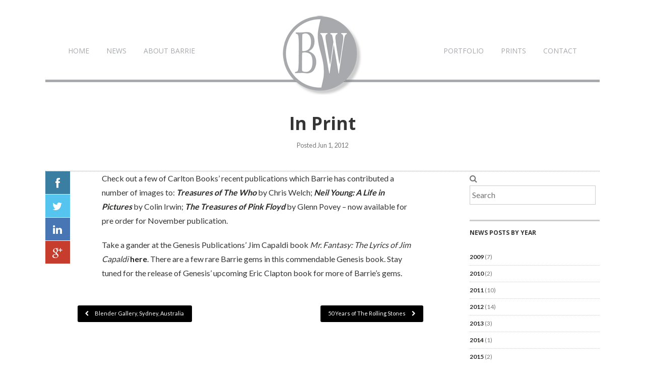

--- FILE ---
content_type: text/html; charset=UTF-8
request_url: https://barriewentzell.com/print/
body_size: 12809
content:
<!DOCTYPE html>
<!--[if lt IE 7 ]><html class="ie ie6" lang="en-US"><![endif]-->
<!--[if IE 7 ]><html class="ie ie7" lang="en-US"><![endif]-->
<!--[if IE 8 ]><html class="ie ie8" lang="en-US"><![endif]-->
<!--[if (gte IE 9)|!(IE)]><html lang="en-US"><![endif]-->
<head>

	<meta http-equiv="Content-Type" content="text/html; charset=UTF-8" />
	<title>In Print - Barrie Wentzell PhotographyBarrie Wentzell Photography</title>
	

	<meta name="viewport" content="width=device-width, initial-scale=1, maximum-scale=1">

        <link rel="shortcut icon" href="https://barriewentzell.com/wp/wp-content/uploads/2014/04/barrie-wentzell-favicon.ico"  />

	    <script language="javascript">
        writeCookie();
        function writeCookie()
        {
            the_cookie = document.cookie;
            if( the_cookie ){
                if( window.devicePixelRatio >= 2 ){
                    the_cookie = "pixel_ratio="+window.devicePixelRatio+";"+the_cookie;
                    document.cookie = the_cookie;
                    // location = '';
                }
            }
        }
    </script>
<meta name='robots' content='index, follow, max-image-preview:large, max-snippet:-1, max-video-preview:-1' />

	<!-- This site is optimized with the Yoast SEO plugin v26.6 - https://yoast.com/wordpress/plugins/seo/ -->
	<link rel="canonical" href="https://barriewentzell.com/print/" />
	<meta property="og:locale" content="en_US" />
	<meta property="og:type" content="article" />
	<meta property="og:title" content="In Print - Barrie Wentzell Photography" />
	<meta property="og:description" content="Check out a few of Carlton Books&#8217; recent publications which Barrie has contributed a number of images to: Treasures of The Who by Chris Welch; Neil Young: A Life in Pictures by Colin Irwin; The Treasures of Pink Floyd by Glenn Povey &#8211; now available for pre order for November publication. &nbsp;&raquo;&nbsp;Read more about: In Print &nbsp;&raquo;" />
	<meta property="og:url" content="https://barriewentzell.com/print/" />
	<meta property="og:site_name" content="Barrie Wentzell Photography" />
	<meta property="article:published_time" content="2012-06-01T02:49:22+00:00" />
	<meta property="article:modified_time" content="2014-07-14T21:43:00+00:00" />
	<meta name="author" content="bwphotography" />
	<meta name="twitter:label1" content="Written by" />
	<meta name="twitter:data1" content="bwphotography" />
	<script type="application/ld+json" class="yoast-schema-graph">{"@context":"https://schema.org","@graph":[{"@type":"WebPage","@id":"https://barriewentzell.com/print/","url":"https://barriewentzell.com/print/","name":"In Print - Barrie Wentzell Photography","isPartOf":{"@id":"https://barriewentzell.com/#website"},"datePublished":"2012-06-01T02:49:22+00:00","dateModified":"2014-07-14T21:43:00+00:00","author":{"@id":"https://barriewentzell.com/#/schema/person/002f0b9c264287378777ece185cd5adf"},"breadcrumb":{"@id":"https://barriewentzell.com/print/#breadcrumb"},"inLanguage":"en-US","potentialAction":[{"@type":"ReadAction","target":["https://barriewentzell.com/print/"]}]},{"@type":"BreadcrumbList","@id":"https://barriewentzell.com/print/#breadcrumb","itemListElement":[{"@type":"ListItem","position":1,"name":"Home","item":"https://barriewentzell.com/"},{"@type":"ListItem","position":2,"name":"In Print"}]},{"@type":"WebSite","@id":"https://barriewentzell.com/#website","url":"https://barriewentzell.com/","name":"Barrie Wentzell Photography","description":"Barrie Wentzell Photography","potentialAction":[{"@type":"SearchAction","target":{"@type":"EntryPoint","urlTemplate":"https://barriewentzell.com/?s={search_term_string}"},"query-input":{"@type":"PropertyValueSpecification","valueRequired":true,"valueName":"search_term_string"}}],"inLanguage":"en-US"},{"@type":"Person","@id":"https://barriewentzell.com/#/schema/person/002f0b9c264287378777ece185cd5adf","name":"bwphotography","image":{"@type":"ImageObject","inLanguage":"en-US","@id":"https://barriewentzell.com/#/schema/person/image/","url":"https://secure.gravatar.com/avatar/c2f97d6ff04e865792a5bdf999466c87b9344ec2f9b165766da4f87bc1b14527?s=96&d=mm&r=g","contentUrl":"https://secure.gravatar.com/avatar/c2f97d6ff04e865792a5bdf999466c87b9344ec2f9b165766da4f87bc1b14527?s=96&d=mm&r=g","caption":"bwphotography"},"url":"https://barriewentzell.com/author/bwphotography/"}]}</script>
	<!-- / Yoast SEO plugin. -->


<link rel='dns-prefetch' href='//maps.google.com' />
<link rel="alternate" type="application/rss+xml" title="Barrie Wentzell Photography &raquo; Feed" href="https://barriewentzell.com/feed/" />
<link rel="alternate" type="application/rss+xml" title="Barrie Wentzell Photography &raquo; Comments Feed" href="https://barriewentzell.com/comments/feed/" />
<link rel="alternate" type="application/rss+xml" title="Barrie Wentzell Photography &raquo; In Print Comments Feed" href="https://barriewentzell.com/print/feed/" />
<link rel="alternate" title="oEmbed (JSON)" type="application/json+oembed" href="https://barriewentzell.com/wp-json/oembed/1.0/embed?url=https%3A%2F%2Fbarriewentzell.com%2Fprint%2F" />
<link rel="alternate" title="oEmbed (XML)" type="text/xml+oembed" href="https://barriewentzell.com/wp-json/oembed/1.0/embed?url=https%3A%2F%2Fbarriewentzell.com%2Fprint%2F&#038;format=xml" />
<style id='wp-img-auto-sizes-contain-inline-css' type='text/css'>
img:is([sizes=auto i],[sizes^="auto," i]){contain-intrinsic-size:3000px 1500px}
/*# sourceURL=wp-img-auto-sizes-contain-inline-css */
</style>
<style id='wp-emoji-styles-inline-css' type='text/css'>

	img.wp-smiley, img.emoji {
		display: inline !important;
		border: none !important;
		box-shadow: none !important;
		height: 1em !important;
		width: 1em !important;
		margin: 0 0.07em !important;
		vertical-align: -0.1em !important;
		background: none !important;
		padding: 0 !important;
	}
/*# sourceURL=wp-emoji-styles-inline-css */
</style>
<style id='wp-block-library-inline-css' type='text/css'>
:root{--wp-block-synced-color:#7a00df;--wp-block-synced-color--rgb:122,0,223;--wp-bound-block-color:var(--wp-block-synced-color);--wp-editor-canvas-background:#ddd;--wp-admin-theme-color:#007cba;--wp-admin-theme-color--rgb:0,124,186;--wp-admin-theme-color-darker-10:#006ba1;--wp-admin-theme-color-darker-10--rgb:0,107,160.5;--wp-admin-theme-color-darker-20:#005a87;--wp-admin-theme-color-darker-20--rgb:0,90,135;--wp-admin-border-width-focus:2px}@media (min-resolution:192dpi){:root{--wp-admin-border-width-focus:1.5px}}.wp-element-button{cursor:pointer}:root .has-very-light-gray-background-color{background-color:#eee}:root .has-very-dark-gray-background-color{background-color:#313131}:root .has-very-light-gray-color{color:#eee}:root .has-very-dark-gray-color{color:#313131}:root .has-vivid-green-cyan-to-vivid-cyan-blue-gradient-background{background:linear-gradient(135deg,#00d084,#0693e3)}:root .has-purple-crush-gradient-background{background:linear-gradient(135deg,#34e2e4,#4721fb 50%,#ab1dfe)}:root .has-hazy-dawn-gradient-background{background:linear-gradient(135deg,#faaca8,#dad0ec)}:root .has-subdued-olive-gradient-background{background:linear-gradient(135deg,#fafae1,#67a671)}:root .has-atomic-cream-gradient-background{background:linear-gradient(135deg,#fdd79a,#004a59)}:root .has-nightshade-gradient-background{background:linear-gradient(135deg,#330968,#31cdcf)}:root .has-midnight-gradient-background{background:linear-gradient(135deg,#020381,#2874fc)}:root{--wp--preset--font-size--normal:16px;--wp--preset--font-size--huge:42px}.has-regular-font-size{font-size:1em}.has-larger-font-size{font-size:2.625em}.has-normal-font-size{font-size:var(--wp--preset--font-size--normal)}.has-huge-font-size{font-size:var(--wp--preset--font-size--huge)}.has-text-align-center{text-align:center}.has-text-align-left{text-align:left}.has-text-align-right{text-align:right}.has-fit-text{white-space:nowrap!important}#end-resizable-editor-section{display:none}.aligncenter{clear:both}.items-justified-left{justify-content:flex-start}.items-justified-center{justify-content:center}.items-justified-right{justify-content:flex-end}.items-justified-space-between{justify-content:space-between}.screen-reader-text{border:0;clip-path:inset(50%);height:1px;margin:-1px;overflow:hidden;padding:0;position:absolute;width:1px;word-wrap:normal!important}.screen-reader-text:focus{background-color:#ddd;clip-path:none;color:#444;display:block;font-size:1em;height:auto;left:5px;line-height:normal;padding:15px 23px 14px;text-decoration:none;top:5px;width:auto;z-index:100000}html :where(.has-border-color){border-style:solid}html :where([style*=border-top-color]){border-top-style:solid}html :where([style*=border-right-color]){border-right-style:solid}html :where([style*=border-bottom-color]){border-bottom-style:solid}html :where([style*=border-left-color]){border-left-style:solid}html :where([style*=border-width]){border-style:solid}html :where([style*=border-top-width]){border-top-style:solid}html :where([style*=border-right-width]){border-right-style:solid}html :where([style*=border-bottom-width]){border-bottom-style:solid}html :where([style*=border-left-width]){border-left-style:solid}html :where(img[class*=wp-image-]){height:auto;max-width:100%}:where(figure){margin:0 0 1em}html :where(.is-position-sticky){--wp-admin--admin-bar--position-offset:var(--wp-admin--admin-bar--height,0px)}@media screen and (max-width:600px){html :where(.is-position-sticky){--wp-admin--admin-bar--position-offset:0px}}

/*# sourceURL=wp-block-library-inline-css */
</style><style id='global-styles-inline-css' type='text/css'>
:root{--wp--preset--aspect-ratio--square: 1;--wp--preset--aspect-ratio--4-3: 4/3;--wp--preset--aspect-ratio--3-4: 3/4;--wp--preset--aspect-ratio--3-2: 3/2;--wp--preset--aspect-ratio--2-3: 2/3;--wp--preset--aspect-ratio--16-9: 16/9;--wp--preset--aspect-ratio--9-16: 9/16;--wp--preset--color--black: #000000;--wp--preset--color--cyan-bluish-gray: #abb8c3;--wp--preset--color--white: #ffffff;--wp--preset--color--pale-pink: #f78da7;--wp--preset--color--vivid-red: #cf2e2e;--wp--preset--color--luminous-vivid-orange: #ff6900;--wp--preset--color--luminous-vivid-amber: #fcb900;--wp--preset--color--light-green-cyan: #7bdcb5;--wp--preset--color--vivid-green-cyan: #00d084;--wp--preset--color--pale-cyan-blue: #8ed1fc;--wp--preset--color--vivid-cyan-blue: #0693e3;--wp--preset--color--vivid-purple: #9b51e0;--wp--preset--gradient--vivid-cyan-blue-to-vivid-purple: linear-gradient(135deg,rgb(6,147,227) 0%,rgb(155,81,224) 100%);--wp--preset--gradient--light-green-cyan-to-vivid-green-cyan: linear-gradient(135deg,rgb(122,220,180) 0%,rgb(0,208,130) 100%);--wp--preset--gradient--luminous-vivid-amber-to-luminous-vivid-orange: linear-gradient(135deg,rgb(252,185,0) 0%,rgb(255,105,0) 100%);--wp--preset--gradient--luminous-vivid-orange-to-vivid-red: linear-gradient(135deg,rgb(255,105,0) 0%,rgb(207,46,46) 100%);--wp--preset--gradient--very-light-gray-to-cyan-bluish-gray: linear-gradient(135deg,rgb(238,238,238) 0%,rgb(169,184,195) 100%);--wp--preset--gradient--cool-to-warm-spectrum: linear-gradient(135deg,rgb(74,234,220) 0%,rgb(151,120,209) 20%,rgb(207,42,186) 40%,rgb(238,44,130) 60%,rgb(251,105,98) 80%,rgb(254,248,76) 100%);--wp--preset--gradient--blush-light-purple: linear-gradient(135deg,rgb(255,206,236) 0%,rgb(152,150,240) 100%);--wp--preset--gradient--blush-bordeaux: linear-gradient(135deg,rgb(254,205,165) 0%,rgb(254,45,45) 50%,rgb(107,0,62) 100%);--wp--preset--gradient--luminous-dusk: linear-gradient(135deg,rgb(255,203,112) 0%,rgb(199,81,192) 50%,rgb(65,88,208) 100%);--wp--preset--gradient--pale-ocean: linear-gradient(135deg,rgb(255,245,203) 0%,rgb(182,227,212) 50%,rgb(51,167,181) 100%);--wp--preset--gradient--electric-grass: linear-gradient(135deg,rgb(202,248,128) 0%,rgb(113,206,126) 100%);--wp--preset--gradient--midnight: linear-gradient(135deg,rgb(2,3,129) 0%,rgb(40,116,252) 100%);--wp--preset--font-size--small: 13px;--wp--preset--font-size--medium: 20px;--wp--preset--font-size--large: 36px;--wp--preset--font-size--x-large: 42px;--wp--preset--spacing--20: 0.44rem;--wp--preset--spacing--30: 0.67rem;--wp--preset--spacing--40: 1rem;--wp--preset--spacing--50: 1.5rem;--wp--preset--spacing--60: 2.25rem;--wp--preset--spacing--70: 3.38rem;--wp--preset--spacing--80: 5.06rem;--wp--preset--shadow--natural: 6px 6px 9px rgba(0, 0, 0, 0.2);--wp--preset--shadow--deep: 12px 12px 50px rgba(0, 0, 0, 0.4);--wp--preset--shadow--sharp: 6px 6px 0px rgba(0, 0, 0, 0.2);--wp--preset--shadow--outlined: 6px 6px 0px -3px rgb(255, 255, 255), 6px 6px rgb(0, 0, 0);--wp--preset--shadow--crisp: 6px 6px 0px rgb(0, 0, 0);}:where(.is-layout-flex){gap: 0.5em;}:where(.is-layout-grid){gap: 0.5em;}body .is-layout-flex{display: flex;}.is-layout-flex{flex-wrap: wrap;align-items: center;}.is-layout-flex > :is(*, div){margin: 0;}body .is-layout-grid{display: grid;}.is-layout-grid > :is(*, div){margin: 0;}:where(.wp-block-columns.is-layout-flex){gap: 2em;}:where(.wp-block-columns.is-layout-grid){gap: 2em;}:where(.wp-block-post-template.is-layout-flex){gap: 1.25em;}:where(.wp-block-post-template.is-layout-grid){gap: 1.25em;}.has-black-color{color: var(--wp--preset--color--black) !important;}.has-cyan-bluish-gray-color{color: var(--wp--preset--color--cyan-bluish-gray) !important;}.has-white-color{color: var(--wp--preset--color--white) !important;}.has-pale-pink-color{color: var(--wp--preset--color--pale-pink) !important;}.has-vivid-red-color{color: var(--wp--preset--color--vivid-red) !important;}.has-luminous-vivid-orange-color{color: var(--wp--preset--color--luminous-vivid-orange) !important;}.has-luminous-vivid-amber-color{color: var(--wp--preset--color--luminous-vivid-amber) !important;}.has-light-green-cyan-color{color: var(--wp--preset--color--light-green-cyan) !important;}.has-vivid-green-cyan-color{color: var(--wp--preset--color--vivid-green-cyan) !important;}.has-pale-cyan-blue-color{color: var(--wp--preset--color--pale-cyan-blue) !important;}.has-vivid-cyan-blue-color{color: var(--wp--preset--color--vivid-cyan-blue) !important;}.has-vivid-purple-color{color: var(--wp--preset--color--vivid-purple) !important;}.has-black-background-color{background-color: var(--wp--preset--color--black) !important;}.has-cyan-bluish-gray-background-color{background-color: var(--wp--preset--color--cyan-bluish-gray) !important;}.has-white-background-color{background-color: var(--wp--preset--color--white) !important;}.has-pale-pink-background-color{background-color: var(--wp--preset--color--pale-pink) !important;}.has-vivid-red-background-color{background-color: var(--wp--preset--color--vivid-red) !important;}.has-luminous-vivid-orange-background-color{background-color: var(--wp--preset--color--luminous-vivid-orange) !important;}.has-luminous-vivid-amber-background-color{background-color: var(--wp--preset--color--luminous-vivid-amber) !important;}.has-light-green-cyan-background-color{background-color: var(--wp--preset--color--light-green-cyan) !important;}.has-vivid-green-cyan-background-color{background-color: var(--wp--preset--color--vivid-green-cyan) !important;}.has-pale-cyan-blue-background-color{background-color: var(--wp--preset--color--pale-cyan-blue) !important;}.has-vivid-cyan-blue-background-color{background-color: var(--wp--preset--color--vivid-cyan-blue) !important;}.has-vivid-purple-background-color{background-color: var(--wp--preset--color--vivid-purple) !important;}.has-black-border-color{border-color: var(--wp--preset--color--black) !important;}.has-cyan-bluish-gray-border-color{border-color: var(--wp--preset--color--cyan-bluish-gray) !important;}.has-white-border-color{border-color: var(--wp--preset--color--white) !important;}.has-pale-pink-border-color{border-color: var(--wp--preset--color--pale-pink) !important;}.has-vivid-red-border-color{border-color: var(--wp--preset--color--vivid-red) !important;}.has-luminous-vivid-orange-border-color{border-color: var(--wp--preset--color--luminous-vivid-orange) !important;}.has-luminous-vivid-amber-border-color{border-color: var(--wp--preset--color--luminous-vivid-amber) !important;}.has-light-green-cyan-border-color{border-color: var(--wp--preset--color--light-green-cyan) !important;}.has-vivid-green-cyan-border-color{border-color: var(--wp--preset--color--vivid-green-cyan) !important;}.has-pale-cyan-blue-border-color{border-color: var(--wp--preset--color--pale-cyan-blue) !important;}.has-vivid-cyan-blue-border-color{border-color: var(--wp--preset--color--vivid-cyan-blue) !important;}.has-vivid-purple-border-color{border-color: var(--wp--preset--color--vivid-purple) !important;}.has-vivid-cyan-blue-to-vivid-purple-gradient-background{background: var(--wp--preset--gradient--vivid-cyan-blue-to-vivid-purple) !important;}.has-light-green-cyan-to-vivid-green-cyan-gradient-background{background: var(--wp--preset--gradient--light-green-cyan-to-vivid-green-cyan) !important;}.has-luminous-vivid-amber-to-luminous-vivid-orange-gradient-background{background: var(--wp--preset--gradient--luminous-vivid-amber-to-luminous-vivid-orange) !important;}.has-luminous-vivid-orange-to-vivid-red-gradient-background{background: var(--wp--preset--gradient--luminous-vivid-orange-to-vivid-red) !important;}.has-very-light-gray-to-cyan-bluish-gray-gradient-background{background: var(--wp--preset--gradient--very-light-gray-to-cyan-bluish-gray) !important;}.has-cool-to-warm-spectrum-gradient-background{background: var(--wp--preset--gradient--cool-to-warm-spectrum) !important;}.has-blush-light-purple-gradient-background{background: var(--wp--preset--gradient--blush-light-purple) !important;}.has-blush-bordeaux-gradient-background{background: var(--wp--preset--gradient--blush-bordeaux) !important;}.has-luminous-dusk-gradient-background{background: var(--wp--preset--gradient--luminous-dusk) !important;}.has-pale-ocean-gradient-background{background: var(--wp--preset--gradient--pale-ocean) !important;}.has-electric-grass-gradient-background{background: var(--wp--preset--gradient--electric-grass) !important;}.has-midnight-gradient-background{background: var(--wp--preset--gradient--midnight) !important;}.has-small-font-size{font-size: var(--wp--preset--font-size--small) !important;}.has-medium-font-size{font-size: var(--wp--preset--font-size--medium) !important;}.has-large-font-size{font-size: var(--wp--preset--font-size--large) !important;}.has-x-large-font-size{font-size: var(--wp--preset--font-size--x-large) !important;}
/*# sourceURL=global-styles-inline-css */
</style>

<style id='classic-theme-styles-inline-css' type='text/css'>
/*! This file is auto-generated */
.wp-block-button__link{color:#fff;background-color:#32373c;border-radius:9999px;box-shadow:none;text-decoration:none;padding:calc(.667em + 2px) calc(1.333em + 2px);font-size:1.125em}.wp-block-file__button{background:#32373c;color:#fff;text-decoration:none}
/*# sourceURL=/wp-includes/css/classic-themes.min.css */
</style>
<link rel='stylesheet' id='bootstrap.min-css' href='https://barriewentzell.com/wp-content/plugins/full-width-responsive-portfolio/css/bootstrap.min.css' type='text/css' media='all' />
<link rel='stylesheet' id='style-css' href='https://barriewentzell.com/wp-content/plugins/full-width-responsive-portfolio/css/style.css' type='text/css' media='all' />
<link rel='stylesheet' id='prettyPhoto-css' href='https://barriewentzell.com/wp-content/plugins/full-width-responsive-portfolio/css/prettyPhoto.css' type='text/css' media='all' />
<link rel='stylesheet' id='symple_shortcode_styles-css' href='https://barriewentzell.com/wp-content/plugins/symple-shortcodes/shortcodes/css/symple_shortcodes_styles.css' type='text/css' media='all' />
<link rel='stylesheet' id='wml_client_style-css' href='https://barriewentzell.com/wp-content/plugins/wp-masonry-layout/css/wmlc_client.css' type='text/css' media='all' />
<link rel='stylesheet' id='ct-theme-style-css' href='https://barriewentzell.com/wp-content/themes/arabica-child/style.css' type='text/css' media='all' />
<link rel='stylesheet' id='base-css' href='https://barriewentzell.com/wp-content/themes/arabica/css/base.css' type='text/css' media='screen, projection' />
<link rel='stylesheet' id='framework-css' href='https://barriewentzell.com/wp-content/themes/arabica/css/responsive-gs-12col.css' type='text/css' media='screen, projection' />
<link rel='stylesheet' id='ie-css' href='https://barriewentzell.com/wp-content/themes/arabica/css/ie.css' type='text/css' media='screen, projection' />
<link rel='stylesheet' id='layout-css' href='https://barriewentzell.com/wp-content/themes/arabica/css/layout.css' type='text/css' media='screen, projection' />
<link rel='stylesheet' id='dropdowns-css' href='https://barriewentzell.com/wp-content/themes/arabica/css/ct-dropdowns.css' type='text/css' media='screen, projection' />
<link rel='stylesheet' id='flexslider-css' href='https://barriewentzell.com/wp-content/themes/arabica/css/flexslider.css' type='text/css' media='screen, projection' />
<link rel='stylesheet' id='shortcodes-css' href='https://barriewentzell.com/wp-content/themes/arabica/admin/shortcodes/css/shortcodes.css' type='text/css' media='screen, projection' />
<link rel='stylesheet' id='pageBuilder-css' href='https://barriewentzell.com/wp-content/themes/arabica/css/page-builder-blocks.css' type='text/css' media='screen, projection' />
<link rel='stylesheet' id='fontawesome-css' href='https://barriewentzell.com/wp-content/themes/arabica/css/font-awesome.css' type='text/css' media='screen, projection' />
<link rel='stylesheet' id='flexsliderNav-css' href='https://barriewentzell.com/wp-content/themes/arabica/css/flexslider-direction-nav.css' type='text/css' media='screen, projection' />
<link rel='stylesheet' id='animate-css' href='https://barriewentzell.com/wp-content/themes/arabica/css/animate.min.css' type='text/css' media='screen, projection' />
<link rel='stylesheet' id='wooCommerce-css' href='https://barriewentzell.com/wp-content/themes/arabica/css/ct-woocommerce.css' type='text/css' media='screen, projection' />
<link rel='stylesheet' id='bxSlider-css' href='https://barriewentzell.com/wp-content/themes/arabica/css/jquery.bxslider.css' type='text/css' media='screen, projection' />
<link rel='stylesheet' id='isotope-css' href='https://barriewentzell.com/wp-content/themes/arabica/css/isotope.css' type='text/css' media='screen, projection' />
<link rel='stylesheet' id='comments-css' href='https://barriewentzell.com/wp-content/themes/arabica/css/comments.css' type='text/css' media='screen, projection' />
<link rel='stylesheet' id='ct_font_awesome-css' href='https://barriewentzell.com/wp-content/themes/arabica/admin/ct-social/assets/font-awesome.css' type='text/css' media='all' />
<link rel='stylesheet' id='ct_social_css-css' href='https://barriewentzell.com/wp-content/themes/arabica/admin/ct-social/assets/style.css' type='text/css' media='all' />
<script type="text/javascript" src="https://barriewentzell.com/wp-includes/js/jquery/jquery.min.js" id="jquery-core-js"></script>
<script type="text/javascript" src="https://barriewentzell.com/wp-includes/js/jquery/jquery-migrate.min.js" id="jquery-migrate-js"></script>
<script type="text/javascript" src="https://barriewentzell.com/wp-content/plugins/full-width-responsive-portfolio/js/bootstrap.min.js" id="bootstrap-js"></script>
<script type="text/javascript" src="https://barriewentzell.com/wp-content/plugins/full-width-responsive-portfolio/js/portfolio.js" id="portfolio-js"></script>
<script type="text/javascript" src="https://barriewentzell.com/wp-content/plugins/full-width-responsive-portfolio/js/jquery.mixitup.js" id="mixitup-js"></script>
<script type="text/javascript" src="https://barriewentzell.com/wp-content/plugins/wp-masonry-layout/js/wmljs.js" id="wmljs-js"></script>
<script type="text/javascript" src="https://barriewentzell.com/wp-content/plugins/wp-masonry-layout/js/jquery.infinitescroll.min.js" id="wml_infinity_scroll-js"></script>
<script type="text/javascript" src="https://barriewentzell.com/wp-content/themes/arabica/js/ct.tooltipmenu.min.js" id="tooltipMenu-js"></script>
<script type="text/javascript" src="https://barriewentzell.com/wp-content/themes/arabica/js/jquery.customSelect.min.js" id="customSelect-js"></script>
<script type="text/javascript" src="https://barriewentzell.com/wp-content/themes/arabica/js/ct.select.js" id="ctSelect-js"></script>
<script type="text/javascript" src="https://barriewentzell.com/wp-content/themes/arabica/js/jquery.easing.1.3.js" id="easing-js"></script>
<script type="text/javascript" src="https://barriewentzell.com/wp-content/themes/arabica/js/jquery.bxslider.min.js" id="bxSlider-js"></script>
<script type="text/javascript" src="https://maps.google.com/maps/api/js?sensor=false&amp;ver=1.0" id="gmaps-js"></script>
<script type="text/javascript" src="https://barriewentzell.com/wp-content/themes/arabica/js/ct.gallery.js" id="gallery-js"></script>
<link rel="https://api.w.org/" href="https://barriewentzell.com/wp-json/" /><link rel="alternate" title="JSON" type="application/json" href="https://barriewentzell.com/wp-json/wp/v2/posts/71" /><link rel="EditURI" type="application/rsd+xml" title="RSD" href="https://barriewentzell.com/xmlrpc.php?rsd" />
<link rel='shortlink' href='https://barriewentzell.com/?p=71' />
<script src="http://platform.twitter.com/widgets.js" type="text/javascript"></script>
    

    <!--[if lt IE 9]>

    <script src="https://barriewentzell.com/wp-content/themes/arabica/js/respond.min.js"></script>

    <script src="http://html5shiv.googlecode.com/svn/trunk/html5.js"></script>

    <![endif]-->

    

    <script> 

        jQuery(window).load(function() {

            // Slider           

            jQuery('.flexslider').flexslider({

                animation: "fade",

                slideDirection: "horizontal",

                slideshow: true, 

                slideshowSpeed: 7000,

                animationDuration: 600,  

                controlNav: false,

                directionNav: true,

                keyboardNav: true,

                randomize: false,

                pauseOnAction: true,

                pauseOnHover: false,                    

                animationLoop: true 

            });

            

        });

    </script>



    
        <script>

        jQuery(document).ready(function($) {

            

            $('.aq-carousel-posts-block').bxSlider({

                slideWidth: 165,

                minSlides: 6,

                maxSlides: 6,

                slideMargin: 22

            });

        });

        </script>

    
    

    
    

    


    <link href='https://fonts.googleapis.com/css?family=Open+Sans:300,400,700' rel='stylesheet' type='text/css'>

    <link href='https://fonts.googleapis.com/css?family=Lato:300,400,700' rel='stylesheet' type='text/css'>

    

    <style type="text/css">

        h1, h2, h3, h4, h5, h6, #masthead nav { font-family: 'Open Sans' !important;}

        body, .slider-wrap { font-family: 'Lato' !important;}

        
        
    </style>

    

    <style type="text/css">
	body { background:url() top left no-repeat !important;}






 a, .more, .pagination .current {color: #262624;} a:visited {color: #262624;} a:hover, .more:hover, .pagination a:hover {color: #262624;} a:active, .more:active, .pagination a:active {color: 1;}</style><style type="text/css">.recentcomments a{display:inline !important;padding:0 !important;margin:0 !important;}</style><link rel="icon" href="https://barriewentzell.com/wp-content/uploads/2018/08/barrie-wentzell-photography-header-logo-120x120.png" sizes="32x32" />
<link rel="icon" href="https://barriewentzell.com/wp-content/uploads/2018/08/barrie-wentzell-photography-header-logo.png" sizes="192x192" />
<link rel="apple-touch-icon" href="https://barriewentzell.com/wp-content/uploads/2018/08/barrie-wentzell-photography-header-logo.png" />
<meta name="msapplication-TileImage" content="https://barriewentzell.com/wp-content/uploads/2018/08/barrie-wentzell-photography-header-logo.png" />
		<style type="text/css" id="wp-custom-css">
			.slideshow {
  position: relative;
  max-width: 800px;
  margin: 0 auto 20px;
  overflow: hidden;
  background: #fff;
  border-radius: 8px;
  /* box-shadow removed */
}

.slides {
  display: flex;
  transition: transform 0.4s ease-in-out;
}

.slide {
  min-width: 100%;
  box-sizing: border-box;
  text-align: left; /* ensure left alignment */
}

.slide img {
  width: 100%;       /* fill the container width */
  height: auto;
  max-height: 600px;
  object-fit: contain;
  display: block;
  margin: 0 auto;    /* keeps it centered in container */
}

.slide-content {
  max-width: 100%;
  margin: -30px 0 auto;
  padding: 0;
}

.slide-content h3 {
  margin: 0 0 8px;
  font-size: 1.8em;
}

.slide-content p {
  margin: 0;
  line-height: 1.4em;
}

/* Navigation buttons */
.nav-btn {
  position: absolute;
  top: 50%;
  transform: translateY(-50%);
  background: rgba(0,0,0,0.5);
  border: none;
  color: #fff;
  font-size: 24px;
  width: 44px;   /* circle dimensions */
  height: 44px;
  line-height: 44px;
  text-align: center;
  cursor: pointer;
  border-radius: 50%; /* circular */
  z-index: 10;

  /* Hide by default for fade-in */
  opacity: 0;
  transition: opacity 0.3s ease;
}

/* Show buttons on slideshow hover */
.slideshow:hover .nav-btn {
  opacity: 1;
}

/* Button hover effect */
.nav-btn:hover {
  background: rgba(0,0,0,0.7);
}

/* Left and right positions */
.nav-btn.left { left: 10px; }
.nav-btn.right { right: 10px; }

/* Completely hide buttons on small screens */
@media (max-width: 800px) {
  .nav-btn {
    display: none !important;
  }
}




h1, h2, h3, h4, h5, h6, p {
	color: #353535;
}



.bw-book h1 {
	margin: 20px 0 20px;
	color: #262624ad;
	font-size: 2.6em;
	text-align: center;
}

.bw-book p {
	color: #353535;
}

@media (max-width: 480px) {
	.bw-book h1 {
		font-size: 2em;
	}
}

#ninja_forms_field_46_label, #ninja_forms_field_47_label, #ninja_forms_field_48_label, #ninja_forms_field_49_label { display:none !important; }

.marT60 {
    margin-top: 0 !important;
}

#page-header, #archive-header { 
	border-bottom: none !important;
}

.ninja-forms-req-symbol, .ninja-forms-required-items {
	display: none !important;
}

.nf-form-fields-required {
	display: none !important;
}

input[type="text"], input[type="password"], input[type="email"], textarea, select {
	background: transparent !important;
    border: 1px solid #ccc !important;
}

.nf-field-element input, .nf-field-element select, .nf-field-element textarea {
	    padding: 10px 15px !important;
	border: 1px solid #ccc !important;
}

.field-wrap button, .field-wrap input[type=button], .field-wrap input[type=submit] {
	background-color: #000;
    border: none !important;
    color: #fff;
    text-transform: uppercase;
    font-weight: 800;
}

.nf-form-layout {
	max-width: 800px;
    margin: 0 auto;
}		</style>
		
<script src='https://www.google.com/recaptcha/api.js'></script>    

<script type="text/javascript">

  var _gaq = _gaq || [];
  _gaq.push(['_setAccount', 'UA-9472053-4']);
  _gaq.push(['_trackPageview']);

  (function() {
    var ga = document.createElement('script'); ga.type = 'text/javascript'; ga.async = true;
    ga.src = ('https:' == document.location.protocol ? 'https://ssl' : 'http://www') + '.google-analytics.com/ga.js';
    var s = document.getElementsByTagName('script')[0]; s.parentNode.insertBefore(ga, s);
  })();

</script>

</head>

<body id="single" class="wp-singular post-template-default single single-post postid-71 single-format-standard wp-theme-arabica wp-child-theme-arabica-child fl-builder-lite-2-9-4-2 fl-no-js symple-shortcodes  symple-shortcodes-responsive">
    
    <div id="wrapper">
    
        <div id="masthead-anchor"></div>

        <div id="header-wrap">
            <div class="container">
                <header id="masthead">

	                <div class="col span_5">
		                
    <nav class="left">

        <div id="nav-left" class="menu-new-main-menu-left-container"><ul id="cbp-tm-menu" class="cbp-tm-menu"><li id="menu-item-5035" class="menu-item menu-item-type-post_type menu-item-object-page menu-item-home menu-item-5035"><a href="https://barriewentzell.com/">Home</a></li>
<li id="menu-item-198" class="menu-item menu-item-type-post_type menu-item-object-page menu-item-198"><a href="https://barriewentzell.com/news/">News</a></li>
<li id="menu-item-199" class="menu-item menu-item-type-post_type menu-item-object-page menu-item-has-children menu-item-199"><a href="https://barriewentzell.com/biography/">About Barrie</a>
<ul class="sub-menu">
	<li id="menu-item-279" class="menu-item menu-item-type-post_type menu-item-object-page menu-item-279"><a href="https://barriewentzell.com/biography/">Biography</a></li>
	<li id="menu-item-200" class="menu-item menu-item-type-post_type menu-item-object-page menu-item-200"><a href="https://barriewentzell.com/biography/museum-placement/">Museum Placement</a></li>
	<li id="menu-item-201" class="menu-item menu-item-type-post_type menu-item-object-page menu-item-201"><a href="https://barriewentzell.com/biography/selected-contributions-published-books/">Books</a></li>
	<li id="menu-item-203" class="menu-item menu-item-type-post_type menu-item-object-page menu-item-203"><a href="https://barriewentzell.com/biography/selected-contributions-records-cds-dvds/">Records, CDs and DVDs</a></li>
	<li id="menu-item-202" class="menu-item menu-item-type-post_type menu-item-object-page menu-item-202"><a href="https://barriewentzell.com/biography/selected-contributions-film-tv-documentaries/">Film, TV &#038; Documentaries</a></li>
	<li id="menu-item-204" class="menu-item menu-item-type-post_type menu-item-object-page menu-item-204"><a href="https://barriewentzell.com/biography/selected-editorial-publications/">Editorial Publications</a></li>
	<li id="menu-item-205" class="menu-item menu-item-type-post_type menu-item-object-page menu-item-205"><a href="https://barriewentzell.com/biography/selected-gallery-exhibitions/">Gallery Exhibitions</a></li>
	<li id="menu-item-206" class="menu-item menu-item-type-post_type menu-item-object-page menu-item-206"><a href="https://barriewentzell.com/biography/selection-works-permanent-collections/">Permanent Collections</a></li>
	<li id="menu-item-207" class="menu-item menu-item-type-post_type menu-item-object-page menu-item-207"><a href="https://barriewentzell.com/biography/selection-works-private-collections/">Private Collections</a></li>
	<li id="menu-item-208" class="menu-item menu-item-type-post_type menu-item-object-page menu-item-208"><a href="https://barriewentzell.com/biography/television-appearances/">Television Appearances</a></li>
</ul>
</li>
</ul></div>
    </nav>

	                </div>
                
                    <div class="col span_2">        
                                                    
                                                            <a href="https://barriewentzell.com"><img class="logo left" src="https://barriewentzell.com/wp-content/uploads/2015/02/barrie-wentzell-photography-header-logo.png" alt="Barrie Wentzell Photography" /></a>
                                                        
                                            </div>
                    
                    <div class="col span_5">
		                
    <nav class="right">

        <div id="nav-right" class="menu-main-menu-right-container"><ul id="cbp-tm-menu" class="cbp-tm-menu"><li id="menu-item-276" class="menu-item menu-item-type-custom menu-item-object-custom menu-item-has-children menu-item-276"><a href="http://">Portfolio</a>
<ul class="sub-menu">
	<li id="menu-item-2740" class="menu-item menu-item-type-post_type menu-item-object-page menu-item-2740"><a href="https://barriewentzell.com/artist-a-z/">Artist A-Z</a></li>
	<li id="menu-item-3185" class="menu-item menu-item-type-post_type menu-item-object-page menu-item-3185"><a href="https://barriewentzell.com/all-galleries/">All Galleries</a></li>
</ul>
</li>
<li id="menu-item-280" class="menu-item menu-item-type-custom menu-item-object-custom menu-item-has-children menu-item-280"><a href="http://">Prints</a>
<ul class="sub-menu">
	<li id="menu-item-241" class="menu-item menu-item-type-post_type menu-item-object-page menu-item-241"><a href="https://barriewentzell.com/order-prints/black-white-silver-gelatin-prints/">Black and White Silver Gelatin Prints</a></li>
	<li id="menu-item-243" class="menu-item menu-item-type-post_type menu-item-object-page menu-item-243"><a href="https://barriewentzell.com/order-prints/vintage-prints/">Vintage Prints</a></li>
	<li id="menu-item-4801" class="menu-item menu-item-type-post_type menu-item-object-page menu-item-4801"><a href="https://barriewentzell.com/contact/prints/">Order Prints</a></li>
</ul>
</li>
<li id="menu-item-281" class="menu-item menu-item-type-custom menu-item-object-custom menu-item-has-children menu-item-281"><a href="http://">Contact</a>
<ul class="sub-menu">
	<li id="menu-item-231" class="menu-item menu-item-type-post_type menu-item-object-page menu-item-231"><a href="https://barriewentzell.com/contact/general/">General Inquiries</a></li>
	<li id="menu-item-232" class="menu-item menu-item-type-post_type menu-item-object-page menu-item-232"><a href="https://barriewentzell.com/contact/media-sales/">Media Sales</a></li>
	<li id="menu-item-233" class="menu-item menu-item-type-post_type menu-item-object-page menu-item-233"><a href="https://barriewentzell.com/contact/prints/">Order Prints</a></li>
</ul>
</li>
</ul></div>
    </nav>

	                </div>
                    
                        <div class="clear"></div>

                </header>

                
    <header id="masthead-mobile">

        

            <div class="col span_2">        

                
                    

                    
                        <a href="https://barriewentzell.com"><img class="logo left" src="https://barriewentzell.com/wp-content/uploads/2015/02/barrie-wentzell-photography-header-logo.png" alt="Barrie Wentzell Photography" /></a>

                    
                    

                
            </div>

            

            <div class="col span_10">

                <div class="right">

                    
    <nav class="left">

        <div id="nav-left" class="menu-new-main-menu-left-container"><ul id="cbp-tm-menu" class="cbp-tm-menu"><li class="menu-item menu-item-type-post_type menu-item-object-page menu-item-home menu-item-5035"><a href="https://barriewentzell.com/">Home</a></li>
<li class="menu-item menu-item-type-post_type menu-item-object-page menu-item-198"><a href="https://barriewentzell.com/news/">News</a></li>
<li class="menu-item menu-item-type-post_type menu-item-object-page menu-item-has-children menu-item-199"><a href="https://barriewentzell.com/biography/">About Barrie</a>
<ul class="sub-menu">
	<li class="menu-item menu-item-type-post_type menu-item-object-page menu-item-279"><a href="https://barriewentzell.com/biography/">Biography</a></li>
	<li class="menu-item menu-item-type-post_type menu-item-object-page menu-item-200"><a href="https://barriewentzell.com/biography/museum-placement/">Museum Placement</a></li>
	<li class="menu-item menu-item-type-post_type menu-item-object-page menu-item-201"><a href="https://barriewentzell.com/biography/selected-contributions-published-books/">Books</a></li>
	<li class="menu-item menu-item-type-post_type menu-item-object-page menu-item-203"><a href="https://barriewentzell.com/biography/selected-contributions-records-cds-dvds/">Records, CDs and DVDs</a></li>
	<li class="menu-item menu-item-type-post_type menu-item-object-page menu-item-202"><a href="https://barriewentzell.com/biography/selected-contributions-film-tv-documentaries/">Film, TV &#038; Documentaries</a></li>
	<li class="menu-item menu-item-type-post_type menu-item-object-page menu-item-204"><a href="https://barriewentzell.com/biography/selected-editorial-publications/">Editorial Publications</a></li>
	<li class="menu-item menu-item-type-post_type menu-item-object-page menu-item-205"><a href="https://barriewentzell.com/biography/selected-gallery-exhibitions/">Gallery Exhibitions</a></li>
	<li class="menu-item menu-item-type-post_type menu-item-object-page menu-item-206"><a href="https://barriewentzell.com/biography/selection-works-permanent-collections/">Permanent Collections</a></li>
	<li class="menu-item menu-item-type-post_type menu-item-object-page menu-item-207"><a href="https://barriewentzell.com/biography/selection-works-private-collections/">Private Collections</a></li>
	<li class="menu-item menu-item-type-post_type menu-item-object-page menu-item-208"><a href="https://barriewentzell.com/biography/television-appearances/">Television Appearances</a></li>
</ul>
</li>
</ul></div>
    </nav>


                    
    <nav class="right">

        <div id="nav-right" class="menu-main-menu-right-container"><ul id="cbp-tm-menu" class="cbp-tm-menu"><li class="menu-item menu-item-type-custom menu-item-object-custom menu-item-has-children menu-item-276"><a href="http://">Portfolio</a>
<ul class="sub-menu">
	<li class="menu-item menu-item-type-post_type menu-item-object-page menu-item-2740"><a href="https://barriewentzell.com/artist-a-z/">Artist A-Z</a></li>
	<li class="menu-item menu-item-type-post_type menu-item-object-page menu-item-3185"><a href="https://barriewentzell.com/all-galleries/">All Galleries</a></li>
</ul>
</li>
<li class="menu-item menu-item-type-custom menu-item-object-custom menu-item-has-children menu-item-280"><a href="http://">Prints</a>
<ul class="sub-menu">
	<li class="menu-item menu-item-type-post_type menu-item-object-page menu-item-241"><a href="https://barriewentzell.com/order-prints/black-white-silver-gelatin-prints/">Black and White Silver Gelatin Prints</a></li>
	<li class="menu-item menu-item-type-post_type menu-item-object-page menu-item-243"><a href="https://barriewentzell.com/order-prints/vintage-prints/">Vintage Prints</a></li>
	<li class="menu-item menu-item-type-post_type menu-item-object-page menu-item-4801"><a href="https://barriewentzell.com/contact/prints/">Order Prints</a></li>
</ul>
</li>
<li class="menu-item menu-item-type-custom menu-item-object-custom menu-item-has-children menu-item-281"><a href="http://">Contact</a>
<ul class="sub-menu">
	<li class="menu-item menu-item-type-post_type menu-item-object-page menu-item-231"><a href="https://barriewentzell.com/contact/general/">General Inquiries</a></li>
	<li class="menu-item menu-item-type-post_type menu-item-object-page menu-item-232"><a href="https://barriewentzell.com/contact/media-sales/">Media Sales</a></li>
	<li class="menu-item menu-item-type-post_type menu-item-object-page menu-item-233"><a href="https://barriewentzell.com/contact/prints/">Order Prints</a></li>
</ul>
</li>
</ul></div>
    </nav>


                </div>

            </div>

            

                <div class="clear"></div>



    </header>

    <div class="clear"></div>

                
            </div>
        </div>
<div class="container">
        <section id="main-content">
        
        
    <div id="single-header">
        <h2 class="the-title">In Print</h2>          
		
<div class="post-meta marT10">
    <small class="marT0 marB0">Posted Jun 1, 2012 <!--with <a href="https://barriewentzell.com/print/#respond">0 Comments</a>--></span></small>
</div>            <div class="clear"></div>
    </div>


<div class="marT60">
        <article class="col span_9 first">
        
			
	<div class="col span_11 first">

		 
    <ul class="post-social marB0 col span_1 first">
        <li><a class="facebook" href="javascript:void(0);" onclick="popup('http://www.facebook.com/sharer.php?u=https://barriewentzell.com/print/&t=Check out this great article on Barrie Wentzell Photography &mdash; In Print', 'facebook',658,225);"><i class="icon-facebook"></i></a></li>
        <li><a class="twitter" href="javascript:void(0);" onclick="popup('http://twitter.com/home/?status=Check out this great article on Barrie Wentzell Photography &mdash; In Print &mdash; https://barriewentzell.com/print/', 'twitter',500,260);"><i class="icon-twitter"></i></a></li>
        <li><a class="linkedin" href="javascript:void(0);" onclick="popup('http://www.linkedin.com/shareArticle?mini=true&url=https://barriewentzell.com/print/&title=Check out this great article on Barrie Wentzell Photography &mdash; In Print&summary=&source=Barrie Wentzell Photography', 'linkedin',560,400);"><i class="icon-linkedin"></i></a></li>
        <li><a class="google" href="javascript:void(0);" onclick="popup('https://plusone.google.com/_/+1/confirm?hl=en&url=https://barriewentzell.com/print/', 'google',500,275);"><i class="icon-google-plus"></i></a></a></li>
    </ul>
<div class="content col span_10 first"><p>Check out a few of Carlton Books&#8217; recent publications which Barrie has contributed a number of images to: <em><a href="http://www.carltonbooks.co.uk/books/products/treasures-of-the-who" target="_blank">Treasures of The Who</a></em> by Chris Welch; <em><a href="http://www.carltonbooks.co.uk/books/products/neil-young-life-in-pictures-six-decades-of-imagery" target="_blank">Neil Young: A Life in Pictures</a></em> by Colin Irwin; <em><a href="http://www.carltonbooks.co.uk/books/products/treasures-of-pink-floyd-the" target="_blank">The Treasures of Pink Floyd</a></em> by Glenn Povey &#8211; now available for pre order for November publication.</p>
<p>Take a gander at the Genesis Publications&#8217; Jim Capaldi book <em>Mr. Fantasy: The Lyrics of Jim Capaldi</em> <a href="http://www.genesis-publications.com/mr-fantasy-jim-capaldi/default.htm" target="_blank">here</a>. There are a few rare Barrie gems in this commendable Genesis book. Stay tuned for the release of Genesis&#8217; upcoming Eric Clapton book for more of Barrie&#8217;s gems.</p>
</div>
    <div class="clear"></div><div id="post-tools" class="">
<!--<div id="authorinfo" class="marT30 marB20">
   <div class="col span_2 first">
        <a href=""><img alt='' src='https://secure.gravatar.com/avatar/c2f97d6ff04e865792a5bdf999466c87b9344ec2f9b165766da4f87bc1b14527?s=80&#038;d=mm&#038;r=g' srcset='https://secure.gravatar.com/avatar/c2f97d6ff04e865792a5bdf999466c87b9344ec2f9b165766da4f87bc1b14527?s=160&#038;d=mm&#038;r=g 2x' class='avatar avatar-80 photo' height='80' width='80' loading='lazy' decoding='async'/></a>
    </div>
    <div class="col span_10">
        <!--<h5 class="marB10">By: <a href="">bwphotography</a></h5>
        <p></p>
        <ul>
                                                        </ul>
    </div>
        <div class="clear"></div>
</div>-->
    <nav class="post-nav marT30 marB80">

        <div class="nav-prev left"><a href="https://barriewentzell.com/blender-gallery-sydney-australia/" rel="next"><i class="icon-chevron-left"></i> Blender Gallery, Sydney, Australia</a></div>

        <div class="nav-next right"><a href="https://barriewentzell.com/50-years-rolling-stones/" rel="prev">50 Years of The Rolling Stones <i class="icon-chevron-right"></i></a></div>

            <div class="clear"></div>

    </nav>

        <div class="clear"></div>

</div></article>
<div id="sidebar" class="col span_3 ">
	<div id="sidebar-inner">
		<aside id="ct_search-3" class="widget widget_ct_search left"><form method="get" class="searchform" action="https://barriewentzell.com" >
    <i class="icon-search"></i>
    <input type="text" class="field s" name="s" placeholder="Search" />
</form>
</aside><aside id="categories-4" class="widget widget_categories left"><h5>News Posts by Year</h5>
			<ul>
					<li class="cat-item cat-item-17"><a href="https://barriewentzell.com/category/2009/">2009</a> (7)
</li>
	<li class="cat-item cat-item-16"><a href="https://barriewentzell.com/category/2010/">2010</a> (2)
</li>
	<li class="cat-item cat-item-15"><a href="https://barriewentzell.com/category/2011/">2011</a> (10)
</li>
	<li class="cat-item cat-item-14"><a href="https://barriewentzell.com/category/2012/">2012</a> (14)
</li>
	<li class="cat-item cat-item-13"><a href="https://barriewentzell.com/category/2013/">2013</a> (3)
</li>
	<li class="cat-item cat-item-12"><a href="https://barriewentzell.com/category/2014/">2014</a> (1)
</li>
	<li class="cat-item cat-item-435"><a href="https://barriewentzell.com/category/2015/">2015</a> (2)
</li>
	<li class="cat-item cat-item-436"><a href="https://barriewentzell.com/category/2016/">2016</a> (4)
</li>
	<li class="cat-item cat-item-437"><a href="https://barriewentzell.com/category/2017/">2017</a> (3)
</li>
	<li class="cat-item cat-item-438"><a href="https://barriewentzell.com/category/2018/">2018</a> (1)
</li>
			</ul>

			</aside>
		<aside id="recent-posts-4" class="widget widget_recent_entries left">
		<h5>Recent News</h5>
		<ul>
											<li>
					<a href="https://barriewentzell.com/gary-james-presents/">Gary James Presents</a>
											<span class="post-date">April 12, 2018</span>
									</li>
											<li>
					<a href="https://barriewentzell.com/smithsonian-rock-roll-live-unseen/">Smithsonian Rock and Roll: Live and Unseen</a>
											<span class="post-date">December 11, 2017</span>
									</li>
											<li>
					<a href="https://barriewentzell.com/melody-makers-shouldve-been-there/">Melody Makers: Should&#8217;ve Been There</a>
											<span class="post-date">August 28, 2017</span>
									</li>
											<li>
					<a href="https://barriewentzell.com/sir-elton-annual-academy-awards-viewing-party-auction/">Sir Elton’s annual Academy Awards Viewing Party auction</a>
											<span class="post-date">March 8, 2017</span>
									</li>
											<li>
					<a href="https://barriewentzell.com/desert-trip/">Desert Trip</a>
											<span class="post-date">October 5, 2016</span>
									</li>
					</ul>

		</aside>		<div class="clear"></div>
	</div>
</div><div class="clear"></div></div>            <div class="clear"></div>
            
        </section>
        
        <div id="footer-widgets"><div class="clear"></div></div>                     
        <footer>
            
    <nav class="left">

        
    </nav>

                
                            <p class="marB0 right">&copy; 2025 Barrie Wentzell Photography, All Rights Reserved. <a id="back-to-top" href="#top">Back to top </a></p>
                        <div class="clear"></div>
        </footer>
    
    
	<script type="speculationrules">
{"prefetch":[{"source":"document","where":{"and":[{"href_matches":"/*"},{"not":{"href_matches":["/wp-*.php","/wp-admin/*","/wp-content/uploads/*","/wp-content/*","/wp-content/plugins/*","/wp-content/themes/arabica-child/*","/wp-content/themes/arabica/*","/*\\?(.+)"]}},{"not":{"selector_matches":"a[rel~=\"nofollow\"]"}},{"not":{"selector_matches":".no-prefetch, .no-prefetch a"}}]},"eagerness":"conservative"}]}
</script>
	<script>
(function($){
	//Portfolio Engine
    $('#grid').mixitup({
      transitionSpeed : 800
    });

    //Portfolio Filter Active State
    $('ul#portfolioFilter li').click(function(){
      $('ul#portfolioFilter li').removeClass('active-filter');
      $(this).addClass('active-filter');
    });
})(jQuery);
		
	</script>
<script type="text/javascript" src="https://barriewentzell.com/wp-content/plugins/full-width-responsive-portfolio/js/prettyPhoto.js" id="prettyPhoto-js"></script>
<script type="text/javascript" src="https://barriewentzell.com/wp-content/plugins/beaver-builder-lite-version/js/jquery.imagesloaded.min.js" id="imagesloaded-js"></script>
<script type="text/javascript" src="https://barriewentzell.com/wp-includes/js/masonry.min.js" id="masonry-js"></script>
<script type="text/javascript" src="https://barriewentzell.com/wp-content/themes/arabica/js/retina.js" id="retina-js"></script>
<script type="text/javascript" src="https://barriewentzell.com/wp-content/themes/arabica/js/jquery.fitvids.js" id="fitvids-js"></script>
<script type="text/javascript" src="https://barriewentzell.com/wp-content/themes/arabica/js/foresight.min.js" id="foresight-js"></script>
<script type="text/javascript" src="https://barriewentzell.com/wp-content/themes/arabica/js/ct.mobile.menu.js" id="mobileMenu-js"></script>
<script type="text/javascript" src="https://barriewentzell.com/wp-content/themes/arabica/js/jquery.cycle.lite.js" id="cycle-js"></script>
<script type="text/javascript" src="https://barriewentzell.com/wp-content/plugins/symple-shortcodes/shortcodes/js/flexslider.js" id="flexslider-js"></script>
<script type="text/javascript" src="https://barriewentzell.com/wp-content/themes/arabica/js/markerwithlabel.js" id="marker-js"></script>
<script type="text/javascript" src="https://barriewentzell.com/wp-content/themes/arabica/js/modernizr.custom.js" id="modernizer-js"></script>
<script type="text/javascript" src="https://barriewentzell.com/wp-content/themes/arabica/js/classie.js" id="classie-js"></script>
<script type="text/javascript" src="https://barriewentzell.com/wp-content/themes/arabica/js/jquery.hammer.min.js" id="hammer-js"></script>
<script type="text/javascript" src="https://barriewentzell.com/wp-content/themes/arabica/js/toucheffects.js" id="touchEffects-js"></script>
<script type="text/javascript" src="https://barriewentzell.com/wp-content/themes/arabica/js/base.js" id="base-js"></script>
<script type="text/javascript" src="https://barriewentzell.com/wp-content/themes/arabica/js/jquery.isotope.min.js" id="isotope-js"></script>
<script type="text/javascript" src="https://barriewentzell.com/wp-includes/js/comment-reply.min.js" id="comment-reply-js" async="async" data-wp-strategy="async" fetchpriority="low"></script>
<script type="text/javascript" src="https://barriewentzell.com/wp-content/themes/arabica/admin/ct-social/assets/core.js" id="core-js"></script>
<script id="wp-emoji-settings" type="application/json">
{"baseUrl":"https://s.w.org/images/core/emoji/17.0.2/72x72/","ext":".png","svgUrl":"https://s.w.org/images/core/emoji/17.0.2/svg/","svgExt":".svg","source":{"concatemoji":"https://barriewentzell.com/wp-includes/js/wp-emoji-release.min.js"}}
</script>
<script type="module">
/* <![CDATA[ */
/*! This file is auto-generated */
const a=JSON.parse(document.getElementById("wp-emoji-settings").textContent),o=(window._wpemojiSettings=a,"wpEmojiSettingsSupports"),s=["flag","emoji"];function i(e){try{var t={supportTests:e,timestamp:(new Date).valueOf()};sessionStorage.setItem(o,JSON.stringify(t))}catch(e){}}function c(e,t,n){e.clearRect(0,0,e.canvas.width,e.canvas.height),e.fillText(t,0,0);t=new Uint32Array(e.getImageData(0,0,e.canvas.width,e.canvas.height).data);e.clearRect(0,0,e.canvas.width,e.canvas.height),e.fillText(n,0,0);const a=new Uint32Array(e.getImageData(0,0,e.canvas.width,e.canvas.height).data);return t.every((e,t)=>e===a[t])}function p(e,t){e.clearRect(0,0,e.canvas.width,e.canvas.height),e.fillText(t,0,0);var n=e.getImageData(16,16,1,1);for(let e=0;e<n.data.length;e++)if(0!==n.data[e])return!1;return!0}function u(e,t,n,a){switch(t){case"flag":return n(e,"\ud83c\udff3\ufe0f\u200d\u26a7\ufe0f","\ud83c\udff3\ufe0f\u200b\u26a7\ufe0f")?!1:!n(e,"\ud83c\udde8\ud83c\uddf6","\ud83c\udde8\u200b\ud83c\uddf6")&&!n(e,"\ud83c\udff4\udb40\udc67\udb40\udc62\udb40\udc65\udb40\udc6e\udb40\udc67\udb40\udc7f","\ud83c\udff4\u200b\udb40\udc67\u200b\udb40\udc62\u200b\udb40\udc65\u200b\udb40\udc6e\u200b\udb40\udc67\u200b\udb40\udc7f");case"emoji":return!a(e,"\ud83e\u1fac8")}return!1}function f(e,t,n,a){let r;const o=(r="undefined"!=typeof WorkerGlobalScope&&self instanceof WorkerGlobalScope?new OffscreenCanvas(300,150):document.createElement("canvas")).getContext("2d",{willReadFrequently:!0}),s=(o.textBaseline="top",o.font="600 32px Arial",{});return e.forEach(e=>{s[e]=t(o,e,n,a)}),s}function r(e){var t=document.createElement("script");t.src=e,t.defer=!0,document.head.appendChild(t)}a.supports={everything:!0,everythingExceptFlag:!0},new Promise(t=>{let n=function(){try{var e=JSON.parse(sessionStorage.getItem(o));if("object"==typeof e&&"number"==typeof e.timestamp&&(new Date).valueOf()<e.timestamp+604800&&"object"==typeof e.supportTests)return e.supportTests}catch(e){}return null}();if(!n){if("undefined"!=typeof Worker&&"undefined"!=typeof OffscreenCanvas&&"undefined"!=typeof URL&&URL.createObjectURL&&"undefined"!=typeof Blob)try{var e="postMessage("+f.toString()+"("+[JSON.stringify(s),u.toString(),c.toString(),p.toString()].join(",")+"));",a=new Blob([e],{type:"text/javascript"});const r=new Worker(URL.createObjectURL(a),{name:"wpTestEmojiSupports"});return void(r.onmessage=e=>{i(n=e.data),r.terminate(),t(n)})}catch(e){}i(n=f(s,u,c,p))}t(n)}).then(e=>{for(const n in e)a.supports[n]=e[n],a.supports.everything=a.supports.everything&&a.supports[n],"flag"!==n&&(a.supports.everythingExceptFlag=a.supports.everythingExceptFlag&&a.supports[n]);var t;a.supports.everythingExceptFlag=a.supports.everythingExceptFlag&&!a.supports.flag,a.supports.everything||((t=a.source||{}).concatemoji?r(t.concatemoji):t.wpemoji&&t.twemoji&&(r(t.twemoji),r(t.wpemoji)))});
//# sourceURL=https://barriewentzell.com/wp-includes/js/wp-emoji-loader.min.js
/* ]]> */
</script>
<script>
	/*-----------------------------------------------------------------------------------*/
	/* Ninja Forms Order ID copy */
	/*-----------------------------------------------------------------------------------*/
	/*$('#ninja_forms_field_31').val($('#portfolio-info li strong').val());*/
	/*$( "#portfolio-info li strong" ).clone().appendTo( "#ninja_forms_field_31" );*/
	/*jQuery(document).ready(function() {*/
		/*jQuery("#ninja_forms_field_31").val('6');*/
		/*jQuery( "#portfolio-info li strong" ).clone().appendTo( "#ninja_forms_field_31" );*/
	/*});*/
</script>
<script>(function(){function c(){var b=a.contentDocument||a.contentWindow.document;if(b){var d=b.createElement('script');d.innerHTML="window.__CF$cv$params={r:'9b64cc1668f9f4d4',t:'MTc2NzEzMTg5Mi4wMDAwMDA='};var a=document.createElement('script');a.nonce='';a.src='/cdn-cgi/challenge-platform/scripts/jsd/main.js';document.getElementsByTagName('head')[0].appendChild(a);";b.getElementsByTagName('head')[0].appendChild(d)}}if(document.body){var a=document.createElement('iframe');a.height=1;a.width=1;a.style.position='absolute';a.style.top=0;a.style.left=0;a.style.border='none';a.style.visibility='hidden';document.body.appendChild(a);if('loading'!==document.readyState)c();else if(window.addEventListener)document.addEventListener('DOMContentLoaded',c);else{var e=document.onreadystatechange||function(){};document.onreadystatechange=function(b){e(b);'loading'!==document.readyState&&(document.onreadystatechange=e,c())}}}})();</script></body>
</html>

--- FILE ---
content_type: text/css
request_url: https://barriewentzell.com/wp-content/themes/arabica-child/style.css
body_size: -196
content:
/*
Theme Name:     Arabica Child
Description:    
Author:         bwphotography
Template:       arabica

(optional values you can add: Theme URI, Author URI, Version)
*/

@import url("../arabica/style.css");


--- FILE ---
content_type: text/css
request_url: https://barriewentzell.com/wp-content/themes/arabica/css/base.css
body_size: 7611
content:
/*

* Base

*

* @package WP Arabica

* @subpackage CSS

*



WARNING! DO NOT EDIT THIS FILE!



To make it easy to update your theme, you should not edit the styles in this file. Instead use

the Child Theme Generator in WP Admin > Appearance > Child Theme



View the screencast: http://www.screenr.com/tbos



/* ==============================================================================



Stylesheet Guide



	1.1 Reset

	1.2 General

	1.3 Typography

	1.4 Margins & Padding

	1.5 Links

	1.6 Lists

	1.7 Images & Video

	1.8 btns

	1.9 Tabs

	1.10 Forms

	1.11 Tables

	1.12 Notifications

	1.13 Pagination

	1.14 Widgets

	1.15 Misc



/* ============================================================================== */

/* 1.1 Reset

/* ============================================================================== */



	a, abbr, acronym, address, applet, article, aside, audio, b, big, blockquote, body, caption, canvas, center, cite, code,

	dd, del, details, dfn, dialog, div, dl, dt, em, embed, fieldset, figcaption, figure, form, footer, header, hgroup, h1, h2, h3, h4, h5, h6, html, i, iframe, img, ins, kbd, label, legend, li, mark, menu, nav,object, ol, output, p, pre, q, ruby, s, samp, section, small, span, strike, strong, sub, summary, sup, tt, table, tbody, textarea, tfoot, thead, time, tr, th, td, u, ul, var, video  {

		font-family: inherit;

		font-size: 100%;

		font-weight: inherit;

		font-style: inherit;

		vertical-align: baseline;

		white-space: normal;

		margin: 0;

		padding: 0;

		border: 0;

		outline: 0;

		background: transparent; }



	article, aside, details, figcaption, figure, footer, header, hgroup, menu, nav, section {

		display: block; }



	ol, ul { list-style: none; }



	blockquote, q { quotes: none; }



	:focus { outline: 0; }



	table {

		border-collapse: collapse;

		border-spacing: 0; }

 .azalpha a {margin-right:15px;}

#artistaz { }
#artistaz a {color:#832ed2}
#artistaz a.visited {color:#832ed2}



/* ============================================================================== */

/* 1.2 General

/* ============================================================================== */



	body {

		background: #fff;

		font-size: 16px;

		line-height: 1.75em;

		color: #777;

		text-rendering: optimizeLegibility;

		-webkit-font-smoothing: antialiased; /* Fix for webkit rendering */

		-webkit-text-size-adjust: 100%;

		/*direction: rtl;*/

	}





/* ============================================================================== */

/* 1.3 Typography

/* ============================================================================== */



	h1, h2, h3, h4, h5, h6 {

		font-family: "HelveticaNeue", "Helvetica Neue", Helvetica, Arial, sans-serif;

		font-weight: bold;

		color: #262624;

		line-height: 1.25em;}

	h1 a, h2 a, h3 a, h4 a, h5 a, h6 a { font-weight: inherit;}

		h1 a, h1 a:visited { color: #262624;}

			h1 a:hover { color: #000;}

	h1 { font-size: 2.875em; margin: 40px 0; text-transform: uppercase;}

		h1.entry-title { font-size: 34px; line-height: 40px;}

		.woocommerce-page h1.page-title,

		.woocommerce-cart h1.entry-title,

		.woocommerce-checkout h1.entry-title { display: none; margin-top: 0;}

			.post-type-archive-product h1.page-title { float: left; margin-bottom: 60px;}

		h1.center {}

			h1.center span {}

	h2 { font-size: 2.1875em; margin: 32px 0;}

		.woocommerce h2 { font-size: 1.3em !important;}

			.woocommerce #shop-header h2,

			.woocommerce-cart #shop-header h2 { font-size: 1.6em !important;}

	h3 { font-size: 1.75em; margin: 24px 0;}

		.woocommerce h3 { font-size: 1.1em;}

	h4 { font-size: 1.3125em; margin: 10px 0;}

	h5 { font-size: 1.0625em;  margin: 8px 0;}

	h6 { font-size: 0.875em;  margin: 8px 0;}

		.widget h6 { margin-bottom: 24px;}

			.widget_ct_twitter h6 { margin-bottom: 12px;}

		.cta { padding: 80px 0 !important;}

			.cta h1,

			#welcome h1 { font-size: 72px; line-height: 76px; margin: 0 0 5% 0; text-align: left; letter-spacing: -2px;}

				.cta h1:after,

				#welcome h1:after { position: relative; top: 30px; content: ""; display: block; height: 3px; width: 5%; background: #000;}

				.cta p,

				#welcome p { margin: 0;}

		.subheader { color: #777; text-transform: uppercase;}

		.center { text-align: center !important;}

		.uppercase { text-transform: uppercase;}

		.border-top { padding-top: 8px; border-top: 1px solid #ccc;}

		.border-bottom { padding-bottom: 8px; border-bottom: 1px solid #ccc;}



	p { margin: 0 0 20px 0; word-wrap: break-word;}

	p img { margin: 0;}

	p.lead { font-size: 18px; line-height: 24px; color: #777;}





	em { font-style: italic;}

	strong { font-weight: bold;}

	small { font-size: 80%;}



	/*	Blockquotes  */

	blockquote, blockquote p { font-size: 17px; line-height: 24px; color: #777; font-style: italic;}

	blockquote { margin: 0 0 20px 0; padding: 9px 20px 0 19px; border-left: 3px solid #ddd;}

	blockquote cite { display: block; font-size: 12px; color: #ccc;}

		blockquote cite h5,

		blockquote cite p {}

	blockquote cite:before { content: "\2014 \0020";}

	blockquote cite a, blockquote cite a:visited, blockquote cite a:visited { color: #ccc;}



	hr { border: solid #ddd; border-width: 1px 0 0; clear: both; margin: 10px 0 30px; height: 0;}



/* ============================================================================== */

/* 1.4 Margins & Padding

/* ============================================================================== */



	.marT0 { margin-top: 0 !important;}

	.marT3 { margin-top: 3px !important;}

	.marT6 { margin-top: 6px !important;}

	.marT10 { margin-top: 10px !important;}

	.marT12 { margin-top: 12px !important;}

	.marT15 { margin-top: 15px !important;}

	.marT18 { margin-top: 18px !important;}

	.marT20 { margin-top: 20px !important;}

	.marT24 { margin-top: 24px !important;}

	.marT30 { margin-top: 30px !important;}

	.marT36 { margin-top: 36px !important;}

	.marT40 { margin-top: 40px !important;}

	.marT50 { margin-top: 50px !important;}

	.marT60 { margin-top: 60px !important;}

	.marR0 { margin-right: 0 !important;}

	.marR5 { margin-right: 5px !important;}

	.marR10 { margin-right: 10px !important;}

	.marR20 { margin-right: 20px !important;}

	.marR30 { margin-right: 30px !important;}

	.marR40 { margin-right: 40px !important;}

	.marB0 { margin-bottom: 0 !important;}

	.marB3 { margin-bottom: 3px !important;}

	.marB5 { margin-bottom: 5px !important;}

	.marB8 { margin-bottom: 8px !important;}

	.marB10 { margin-bottom: 12px !important;}

	.marB18 { margin-bottom: 18px !important;}

	.marB20 { margin-bottom: 20px !important;}

	.marB24 { margin-bottom: 24px !important;}

	.marB30 { margin-bottom: 30px !important;}

	.marB36 { margin-bottom: 36px !important;}

	.marB40 { margin-bottom: 36px !important;}

	.marB40 { margin-bottom: 40px !important;}

	.marB50 { margin-bottom: 50px !important;}

	.marB60 { margin-bottom: 60px !important;}

	.marB80 { margin-bottom: 80px !important;}

	.marL0 { margin-left: 0 !important;}

	.marL5 { margin-left: 5px !important;}

	.marL10 { margin-left: 10px !important;}

	.marL20 { margin-left: 20px !important;}

	.marL30 { margin-left: 30px !important;}

	.mar10 { margin: 10px !important;}

	.mar20 { margin: 20px !important;}



	.padT5 { padding-top: 5px !important;}

	.padT8 { padding-top: 8px !important;}

	.padT10 { padding-top: 10px !important;}

	.padT20 { padding-top: 20px !important;}

	.padT40 { padding-top: 40px !important;}

	.padR10 { padding-right: 10px !important;}

	.padR20 { padding-right: 20px !important;}

	.padB5 { padding-bottom: 5px !important;}

	.padB8 { padding-bottom: 8px !important;}

	.padB10 { padding-bottom: 10px !important;}

	.padB20 { padding-bottom: 20px !important;}

	.padB40 { padding-bottom: 40px !important;}

	.padBT10 { padding: 10px 0 !important;}

	.padBT20 { padding: 20px 0 !important;}

	.padL10 { padding-left: 10px !important;}

	.padL20 { padding-left: 20px !important;}

	.pad10 { padding: 10px !important;}

	.pad20 { padding: 20px !important;}





/* ============================================================================== */

/* 1.5 Links

/* ============================================================================== */



	a { -webkit-transition: all 0.5s ease; -moz-transition: all 0.5s ease; transition: all 0.5s ease;}

	a, a:visited { color: #4898d0; text-decoration: none; outline: 0; font-weight:bold;}

	a:hover, a:focus { color: #000; opacity: 0.9;}

	p a, p a:visited { line-height: inherit;}

		a.read-more,

		.nav-previous a

		.nav-next a {

			display: inline-block; -webkit-transition: color 400ms ease-out; -moz-transition: color 400ms ease-out;}

			a.read-more em,

			.nav-previous a em,

			.nav-next a em {

				-webkit-transition: all 200ms ease-out; -moz-transition: all 200ms ease-out;}

				.nav-previous a:hover em {

					padding-right: 5px;}

				a.read-more:hover em,

				.nav-next a:hover em {

					padding-left: 5px;}



	.more { position: absolute; bottom: 20px; right: 0; display: inline-block; -webkit-transition:color 1s ease-in; -moz-transition:color 1s ease-in; -o-transition:color 1s ease-in; transition:color 1s ease-in;  padding: 1em 1.4em; line-height: 0.8em; font-size: 12px; text-align: center; text-transform: uppercase; font-weight: bold; color: #fff !important; text-shadow: 0px 1px 0 RGBA(0,0,0,0.35); background: #000;}

		.more:hover { cursor: pointer; opacity: 0.85; -moz-opacity: 0.85; -webkit-opacity: 0.85;}



/* ============================================================================== */

/* 1.6 Lists

/* ============================================================================== */



	article ul, article ol { margin-bottom: 20px;}

	article ul { list-style: none;}

		.page-template-template-sitemap-php ul { list-style: none inside;}

			.page-template-template-sitemap-php #main-content li i { padding-right: 8px;}

	article ol { list-style: decimal inside;}

	article ol, ul.square, ul.circle, ul.disc { margin-left: 30px;}

	ul.square { list-style: square inside;}

	ul.circle { list-style: circle inside;}

	ul.disc { list-style: disc inside;}

	article ul ul, article ul ol,

	article ol ol, article ol ul { margin: 4px 0 5px 30px;}

	article ul ul li, article ul ol li,

	article ol ol li, article ol ul li { margin-bottom: 6px;}

	article li { margin-bottom: 12px;}

	ul.large li { line-height: 21px;}

	article li p {}



/* ============================================================================== */

/* 1.7 Images & Video

/* ============================================================================== */



	img,

	.size-auto,

	.size-full,

	.size-large,

	.size-medium,

	.size-thumbnail  { max-width: 100%; height: auto;}

		img.alignleft { margin: 15px 15px 15px 0;}

		img.alignright { margin: 15px 0 15px 15px;}

		img.aligncenter { margin-top: 15px; margin-bottom: 15px;}

		img.alignleft, img.alignright, img.aligncenter, .wp-caption, .widget_ct_flickr img {}

		.fs-img { display:none;}



	/** Image w/Caption **/

	.gallery-caption {}

	.wp-caption { margin: 0 0 20px 0;}

		.wp-caption.alignleft { margin-right: 20px;}

		.wp-caption.alignright { margin-left: 20px;}

		.wp-caption.aligncenter { margin: 0 20px 20px 20px;}

		.wp-caption.alignnone { width: 417px !important;}

		p.wp-caption-text { text-align: center; margin-bottom: 0; color: #777;}



	/** Gallery **/

	.gallery-item { margin-bottom: 1.5% !important;}



	/** Zoom Image on Hover **/

	.zoom { overflow: hidden;}

		.zoom img { -webkit-transition: -webkit-transform 0.5s ease; -moz-transition: -moz-transform 0.5s ease; -o-transition: -o-transform 0.5s ease; -ms-transition: -ms-transform 0.5s ease; transition: transform 0.5s ease; -webkit-backface-visibility: hidden; -moz-backface-visibility: hidden; -ms-backface-visibility: hidden;}

			.zoom:hover img { -webkit-transform: scale(1.1, 1.1); moz-transform: scale(1.1, 1.1); -o-transform: scale(1.1, 1.1); -ms-transform: scale(1.1, 1.1); transform: scale(1.1, 1.1);}



	/** Video **/

	.video { position: relative; padding-bottom: 56.25%; height: 0; overflow: hidden;}

	.video iframe,

	.video object,

	.video embed { position: absolute; top: 0; left: 0; width: 100%; height: 100%;}



	/** Gallery **/

	.slides-wrap { height: 400px !important; overflow: hidden !important;}



/* ============================================================================== */

/* 1.8 btns

/* ============================================================================== */



	a.btn,

	btn,

	#reply-title small a,

	.comment-reply-link,

	.grid figcaption a,

	input[type="submit"],

	input[type="reset"],

	input[type="btn"] {

		position: relative; border: none; -webkit-transition:color 1s ease-in; -moz-transition:color 1s ease-in; -o-transition:color 1s ease-in; transition:color 1s ease-in;  padding: 1em 1.4em !important; line-height: 0.8em; font-size: 11px; border-radius: 3px !important; text-align: center; text-transform: uppercase; color: #fff !important; background: #000;}

			#reply-title small a,

			.comment-reply-link {}



	a.btn:hover,

	btn:hover,

	#reply-title small a:hover,

	.comment-reply-link:hover,

	.grid figcaption a:hover,

	input[type="submit"]:hover,

	input[type="reset"]:hover,

	input[type="btn"]:hover {

		cursor: pointer; opacity: 0.85; -moz-opacity: 0.85; -webkit-opacity: 0.85;}



	a.btn:active,

	btn:active,

	#reply-title small a:active,

	.comment-reply-link:active,

	.grid figcaption a:active

	input[type="submit"]:active,

	input[type="reset"]:active,

	input[type="btn"]:active {

		top: 1px;  opacity: 0.7; -moz-opacity: 0.7; -webkit-opacity: 0.7;}



	.btn.full-width,

	btn.full-width,

	input[type="submit"].full-width,

	input[type="reset"].full-width,

	input[type="btn"].full-width {

		width: 100%;

		padding-left: 0 !important;

		padding-right: 0 !important;

		text-align: center;}



/* ============================================================================== */

/* 1.9 Tabs

/* ============================================================================== */



	.widget ul.tabs,

	.aq_block_tabs {

		display: block;

		margin: 0;

		padding: 0;

	}

	.widget ul.tabs li,

	.aq_block_tabs li {

		display: block;

		width: auto;

		height: 30px;

		padding: 0;

		float: left;

		margin-bottom: 0;}

	.widget ul.tabs li a,

	.aq_block_tabs li a {

		display: block;

		text-decoration: none;

		width: auto;

		height: 29px;

		padding: 0px 20px;

		line-height: 30px;

		border: solid 1px #ccc;

		border-top: 3px solid #ccc !important;

		border-width: 1px 1px 0 0;

		margin: 0;

		font-size: 12px;}

	.widget ul.tabs li a.selected,

	.aq_block_tabs a.selected {

		height: 30px;

		position: relative;

		top: -4px;

		padding-top: 4px;

		border-left-width: 1px;

		margin: 0 0 0 -1px;

		color: #111;}

	.widget ul.tabs li:first-child a.active,

	.aq_block_tabs li:first-child a.active {

		margin-left: 0;}

	.widget ul.tabs li:first-child a,

	.aq_block_tabs li:first-child a  {

		border-width: 1px 1px 0 1px;}

	.widget ul.tabs li:last-child a {}



	.widget ul.tabs-content { margin: 0; display: block;}

	.widget ul.tabs-content > li { display:none;}

	.widget ul.tabs-content > li.active { display: block;}



	/* Clearfixing tabs for beautiful stacking */

	ul.tabs:before,

	ul.tabs:after {

	  content: '\0020';

	  display: block;

	  overflow: hidden;

	  visibility: hidden;

	  width: 0;

	  height: 0;}

	ul.tabs:after {

	  clear: both;}

	ul.tabs {

	  zoom: 1;}



	  .symple-tabs ul.ui-tabs-nav .ui-state-active a { top: 1px !important;}



/* ============================================================================== */

/* 1.10 Forms

/* ============================================================================== */



	form {

		margin-bottom: 20px;}

	fieldset {

		margin-bottom: 20px;}

	input[type="text"],

	input[type="password"],

	input[type="email"],

	textarea,

	select {

		-webkit-appearance: none;

		border: none;

		outline: none;

		color: #777;

		 display: inline-block;

		 width: 74.5%;

		 margin: 0 0 16px 0;

		 padding: 10px 15px;

		 background: #ececec;}

			.home #advanced-search input[type="text"],

			.home #advanced-search select { margin-right: 10px;}

	select {

		padding: 5px;

		background-image: url(../images/icons/arrow-down.png); background-repeat: no-repeat; background-position: 95% center;}

			select:hover,

			select:focus { cursor: pointer;}

	input[type="text"]:focus,

	input[type="password"]:focus,

	input[type="email"]:focus,

	textarea:focus {

		background: #efefef;}

	textarea {

		min-height: 60px;

		 width: 80%;}

	label,

	legend {

		display: block;

		margin: 0 0 10px 0;}

	#advanced-search input[type="text"],

	#advanced-search select {

		min-width: 220px;}

	input[type="checkbox"] {

		display: inline;}

	label span,

	legend span {

		font-weight: normal;}



	span.customSelect {

		font: 12px sans-serif;

		background: #fff url(../images/select-arrow.png) right center no-repeat;

		border: 1px solid #ddd;

		color: #555;

		padding: 7px 9px;

		border-radius: 3px;

		width: 175px;

	}



/* ============================================================================== */

/* 1.11 Tables

/* ============================================================================== */



	table { width: 100%; border: 1px solid #ccc; margin: 0 0 18px 0; text-align: left;}

		caption { text-transform: uppercase; font-weight: strong;}

		tbody {}

			thead { background: #e7e7e7;}

			th { color: #ccc; padding: 15px 10px 10px;}

			td { border-top: 1px dashed #fff; padding: 10px;}

				tbody tr:hover td {}



/* ============================================================================== */

/* 1.12 Notifications

/* ============================================================================== */



	.notification { margin: 0 0 18px 0; padding: 18px 18px 18px 54px;}

		.info {	border: 1px solid #64a6cc; background: url(../images/icons/info_24.png) no-repeat 15px 15px #9dd7f9;}

		.warning {border: 1px solid #d0bc81; background: url(../images/icons/warning_24.png) no-repeat 15px 15px #f9e29d;}

		.error { border: 1px solid #d3847a;	background: url(../images/icons/error_24.png) no-repeat 15px 15px #f9a89d;}

		.success { border: 1px solid #98cf70; background: url(../images/icons/check_24.png) no-repeat 15px 15px #c5f99e;}

		.note {	border: 1px solid #ccb577; background: url(../images/icons/note_24.png) no-repeat 15px 15px #e9d49b;}

		.download {	border: 1px solid #64c5e1; background: url(../images/icons/download_24.png) no-repeat 15px 15px #cce9f4;}



/* ============================================================================== */

/* 1.13 Pagination

/* ============================================================================== */



.pagination { width: 100%; margin: 0 0 30px 0;} /* 11px */

	.pagination span, .pagination a { display: block; float: left; margin: 2px 2px 2px 0; padding: 6px 9px 5px 9px;	text-decoration: none; width: auto; background: #534e4c; color: #a39b97; -webkit-transition:color 1s ease-in; -moz-transition:color 1s ease-in; -o-transition:color 1s ease-in; transition:color 1s ease-in; border-radius: 3px;}

	.pagination .current { padding: 6px 9px 5px 9px; color: #fff; background: #000;}



/* ============================================================================== */

/* 1.14 Widgets

/* ============================================================================== */



	.aq-block-aq_widgets_block li.widget { list-style: none; padding: 0; margin: 0;}



	aside.widget,

	#sidebar .widget,

	.aq-block-aq_widgets_block .widget { margin-bottom: 30px !important;}

			#main-content aside.widget,

			#sidebar .widget,

			.aq-block-aq_widgets_block .widget { width: 100%;}

		.widget h5,

		.aq-block-aq_widgets_block .widget h2,

		.aq-block-aq_widgets_block .widget h5 { font-size: 12px !important; text-transform: uppercase; border-top: 3px solid #ccc; padding: 15px 0 0 0; margin:  0 0 25px 0;}

			#footer-widgets h5 { border: none; padding: 0; margin: 0 0 25px 0;}

		.widget_ct_twitter h5 { margin-bottom: 24px !important;}

			.widget ul h5,

			.aq-block-aq_widgets_block .widget ul h5 { border: none; padding: 0; margin: 0;}

		.widget p#viewall { margin-bottom: 0;}

		.widget li { padding: 8px 0; list-style: none; font-size: 12px; line-height: 16px; border-bottom: 1px dotted #ccc;}

			.widget li:last-child {	border-bottom: 0;}

			.widget li img {}

		.widget p { font-size: 12px; line-height: 1.75em;}

			.widget p.right { margin: 0;}



		/* Blog Author Info */

		.widget_ct_blogauthorinfo h4 { margin-bottom: 18px;}

			.widget_ct_blogauthorinfo span.left { margin: 0 10px 10px 0;}

			.widget_ct_blogauthorifo span.right { margin: 0 0 10px 10px;}



		/* Contact Info */

		.widget_ct_contactinfo li { padding: 0; border: none;}

			.widget_ct_contactinfo li#company-name { font-weight: bold;}

			.widget_ct_contactinfo li#company-email { padding: 5px 0 0 0;}

			.widget_ct_contactinfo li#viewmore { margin: 15px 0 0 0;}



		/* Flickr */

		.flickr_badge_image { float: left; margin: 0 9px 7px 0;}

			.flickr_badge_image img { padding: 0;}



		/* Follow Us */

		.widget_ct_followus ul, .widget_ct_followus li { list-style: none; margin: 0; padding: 0;}

		.widget_ct_followus li { padding: 0 0 0 24px; line-height: 28px;}

			.widget_ct_followus li.facebook { background: url(../images/social/facebook_16x16.png) no-repeat left;}

			.widget_ct_followus li.twitter { background: url(../images/social/twitter_16x16.png) no-repeat left;}

			.widget_ct_followus li.linkedin { background: url(../images/social/linkedin_16x16.png) no-repeat left;}

			.widget_ct_followus li.google-plus { background: url(../images/social/google_plus_16x16.png) no-repeat left;}



		/* Latest Posts */

		.widget_ct_latest li { padding: 15px 0;}

			.widget_ct_latest li:first-child { padding-top: 0;}

			.widget_ct_latest .twothirdcol { width: 60%;}

				.widget_ct_latest h6 { margin-bottom: 12px;}

				.widget_ct_latest p { margin: 0;}

				.widget_ct_latest .post-meta li { font-size: 11px; color: #777; border: none; padding: 0 0 3px 0;}

				.widget_ct_latest li.time { background: url(../images/icons/time_12.png) no-repeat 0 2px; padding-left: 18px;}

					.widget_ct_latest .likeThis { height: 8px; overflow: hidden; padding-left: 18px; background: url(../images/icons/heart_12.png) no-repeat 0 2px;}

						.widget_ct_latest .likeThis:hover { background-position: 0 -11px;}



		/* Listings */

		.widget_ct_listings h4 { margin-bottom: 0 !important;}

		.widget_ct_listings li { padding: 10px 0;}

			#home .widget_ct_listings .img-wrap img { width: 100%;}

				.container #home .widget_ct_listings .img-wrap.columns { margin-right: 0;}

			.post-type-archive-listings .widget_ct_listings .imgwrap { margin-bottom: 5px;}

			.widget_ct_listings p { margin: 0;}

				.widget_ct_listings p.price { font-size: 14px;}

				.widget_ct_listings .location { color: #777; font-size: 10px; line-height: 15px;}



		/* Listing Agent Contact */

		.widget_ct_listingscontact form,

		.widget_ct_listingscontact fieldset { margin-bottom: 0;}

			.widget_ct_listingscontact input,

			.widget_ct_listingscontact textarea { width: 97%;}

			.widget_ct_listingscontact input#submit { width: auto; margin-bottom: 0;}



		/* Listings Search */

		.widget_ct_listingssearch #ct_property_type,

		.widget_ct_listingssearch #ct_additional_features { width: 99%;}

		.widget_ct_listingssearch div#ct_city,

		.widget_ct_listingssearch div#ct_state,

		.widget_ct_listingssearch div#ct_zipcode,

		.widget_ct_listingssearch div#ct_beds,

		.widget_ct_listingssearch div#ct_baths,

		.widget_ct_listingssearch div#ct_status { max-width: 30%; margin-right: 10px;}

		.widget_ct_listingssearch div#ct_price_from,

		.widget_ct_listingssearch div#ct_price_to { max-width: 50%;}

			.post-type-archive-listings .widget_ct_listingssearch div#ct_city,

			.post-type-archive-listings .widget_ct_listingssearch div#ct_state,

			.post-type-archive-listings .widget_ct_listingssearch div#ct_beds,

			.post-type-archive-listings .widget_ct_listingssearch div#ct_baths,

			.post-type-archive-listings .widget_ct_listingssearch div#ct_status { max-width: 50%; margin-right: 10px;}

				.post-type-archive-listings .widget_ct_listingssearch div#ct_zipcode { width: 99%; max-width: 99%; margin-right: 0;}

				.post-type-archive-listings .widget_ct_listingssearch div#ct_status { max-width: 99%; margin-right: 0;}



		/* Nav Widget */

		.widget_nav_menu a { display: block;}

		.widget_nav_menu li.current-menu-item {}

			.widget_nav_menu li.current-menu-item a:before {}



		/* Searchform */

		.searchform  { width: 100%; position: relative; margin: 0;}

		.searchform input.s { width: 97%; margin: 0; padding: 4px 4px;}

			.header-wrap .searchform input.s { width: 270px;}

		.searchform input.search-submit { position: absolute; top: 2px; right: 0px; margin: 0; padding: 3px 6px;}



		/* Tabs */

		ul.tabs > li { border-bottom: none;}

		.inside { margin: 6px 0 0 0;}

			.inside ul, .inside #tab-tags {}

				.inside ul:first-child {}

				.inside .wp-post-image {}

				.inside #tab-tags { padding: 15px 0;}

				.inside li { width: 100%; padding: 15px 0;}

				.inside li .tn.right {}

				.inside li h5 { margin: 0 0 0 10px;}

				.inside li span { margin: 0 0 0 10px;}

				.inside .avatar  { margin: 0 0 0 15px;}

					.inside #tab-tags a { padding:2px 4px; margin:3px 1px; display:inline-block; color: #262624; background: #000; font-size:13px !important;}

					.inside #tab-tags a:hover { background: #e6e6e6; text-decoration: none;}

					.inside li span.meta { display: block; font-size: 11px; text-transform: uppercase; color: #999;}



		/* Testimonials */

		.widget_ct_testimonials { height: 200px;}

		.widget_ct_testimonials li { padding: 20px; background: #f5f5f5; border: none;}

				#footer-widgets .widget_ct_testimonials li { background: #ececec; border: none !important;}

			.widget_ct_testimonials ul.right { position: relative; margin: 0; top: 12px;}

					#footer-widgets .widget_ct_testimonials ul.right { top: 0;}

				.widget_ct_testimonials ul.right li { display: inline-block; border: none; background: none; padding: 0;}

					.widget_ct_testimonials ul.right li a { color: #262624;}

			.widget_ct_testimonials .testimonials { height: auto; width: 100%;}



		/* Portfolio */

		.widget_ct_portfolio { position: relative; height: 220px;}

		.widget_ct_portfolio li { padding: 0; border: none;}

			.widget_ct_portfolio  ul.right { position: absolute; z-index: 10; top: 12px; right: 0;}

					#footer-widgets .widget_ct_portfolio  ul.right { top: 0;}

				.widget_ct_portfolio  ul.right li { display: inline-block; border: none; background: none; padding: 0; overflow: hidden;}

					.widget_ct_portfolio  ul.right li a { color: #262624;}

						.widget_ct_portfolio .grid figcaption h3 { margin-bottom: 6px !important;}



		/* Calendar */

		#wp-calendar{ width: 100%;}

			#wp-calendar caption { padding: 0 10px 10px 10px;}

			#wp-calendar th, #wp-calendar td { text-align: center; background: #e7e7e7; color: #9e9e9e; padding: 5px;}

				#wp-calendar td { background: transparent;}

				#wp-calendar td, table#wp-calendar th {	padding: 3px 0;}



/* ============================================================================== */

/* 1.15 Misc

/* ============================================================================== */



	.left, .alignleft { float: left;}

	.right, .alignright { float: right;}

	.aligncenter { display: block; margin: 0 auto;}



	.borderBL { border-bottom: 1px solid #ccc;}

	.borderBD { border-bottom: 1px solid #ccc;}



	strike { text-decoration: line-through;}



	.blue-gradient { text-shadow: 0px 1px 0 RGBA(0,0,0,0.3); overflow: hidden; border: solid 1px #30526f; box-shadow: inset 0px 1px 0px RGBA(255,255,255,0.6); -webkit-box-shadow: inset 0px 1px 0px RGBA(255,255,255,0.6); -moz-box-shadow: inset 0px 1px 0px RGBA(255,255,255,0.6); background: #44749d; background: -moz-linear-gradient(top, #5894c8 0%, #44749d 100%); background: -webkit-gradient(linear, left top, left bottom, color-stop(0%,#5894c8), color-stop(100%,#44749d)); -moz-border-radius: 3px; -webkit-border-radius: 3px; -khtml-border-radius: 3px; border-radius: 3px;}



	.box-shadow { padding: 10px; background: #fff; -webkit-box-shadow: 0px 0px 5px rgba(50, 50, 50, 0.3); -moz-box-shadow: 0px 0px 5px rgba(50, 50, 50, 0.3); box-shadow: 0px 0px 5px rgba(50, 50, 50, 0.3);}



	.remove-bottom { margin-bottom: 0 !important;}

	.half-bottom { margin-bottom: 10px !important;}

	.add-bottom { margin-bottom: 20px !important;}



	.divider { display: block; margin: 30px 0; height: 1px;	clear: both; background: url(../images/h_divider.png) repeat-x;}

	code, pre {

		display: block;	font-size: 0.625em; padding: 15px;	margin: 0 0 30px 0;	border: 1px solid #ccc;	border-left: 5px solid #ccc; background-color: #262624;

		white-space: pre-wrap; /* css-3 */

		white-space: -moz-pre-wrap !important; /* Mozilla, since 1999 */

		white-space: -pre-wrap; /* Opera 4-6 */

		white-space: -o-pre-wrap; /* Opera 7 */

		word-wrap: break-word; /* Internet Explorer 5.5+ */

		font-family: monaco,"Lucida Console",courier,mono-space;}

	.highlight { background: #ffff00;}

	.sticky {}

	.border-top { border-top: 1px solid #dfdfdf !important;}



	/* Symple Shortcodes */

	.symple-button { text-shadow: none !important; background: #aaa !important; -webkit-box-shadow: none !important; box-shadow: none !important; border: 0 !important;}

	.symple-button span.symple-button-inner { border-top: 0 !important; text-shadow: none !important;}

		.symple-button.black { background: #101010 !important;}

		.symple-button.red { background: #d01d10 !important;}

		.symple-button.orange { background: #fa9e19 !important;}

		.symple-button.blue { background: #1571f0 !important;}

		.symple-button.rosy { background: #f295a2 !important;}

		.symple-button.pink { background: #e3618d !important;}

		.symple-button.green { background: #88dd48 !important;}

		.symple-button.brown { background: #876565 !important;}

		.symple-button.purple { background: #524656 !important;}

		.symple-button.gold { background: #ffc750 !important;}

		.symple-button.teal { background: #3c9091 !important;}

		.symple-button.navy { background: #2c76cf !important;}



	.symple-pricing-table .featured .symple-pricing-header { background: #000 !important; border-bottom-color: #1f874b !important;}

		.symple-pricing-table .symple-pricing-header h5 { background: none !important;}

		.symple-pricing-table .featured .symple-pricing-header h5 { border-bottom: 1px solid #000 !important;}

		.symple-pricing-table .featured .symple-pricing-cost { border-top-color: #333 !important;}

		.symple-pricing .symple-button.green { background: #000 !important;}



	.singlecol { width: 22.75%; margin: 0 3% 0 0;}

	.onethirdcol { width: 31.33%; margin: 0 3% 0 0;}

	.twocol { width: 48.5%; margin: 0 3% 0 0;}

	.twothirdcol { width: 62.66%; margin: 0 3% 0 0;}

	.threecol { width: 68.25%; margin: 0 3% 0 0;}

	.fourcol { width: 100%;}

	.first { margin-left: 0 !important;}

	.last { margin: 0 !important;}

	.double-border { background: url(../images/double_border.png) repeat-x center center;}

	.border-none { border: none !important;}

	#resize_me { position: fixed; height: 73px; width: 73px; right: 0; bottom: 0; background: url(../images/resize_me.png) no-repeat; z-index: 100;}

	#ct-loader { display: none; position: fixed; margin-top: 30px; top: 30px; right: 30px; padding: 15px 15px 10px 15px; background: #fff; -moz-border-radius: 3px; -webkit-border-radius: 3px; -khtml-border-radius: 3px; border-radius: 3px;}

	.stick { position: fixed; top: 0;}

	.clear,

	.aq-block-aq_clear_block { clear: both !important;}


	/* New Portfolio */

	.a-z {
		width:900px;
		text-align:center;
		margin:0 auto;
	}
	.a-z .artist {
		display:inline-block;
		width:218px;
		height:auto;
		margin-right:5px;
		vertical-align:middle;
		/*text-align:center;*/
		margin-top:20px;
	}
	.a-z .artist:nth-child(4n) {
		margin-right:0;
	}
	.a-z .artist .a_img {
		width:218px;
		height:218px;
		text-align:center;
		object-fit:contain;
	}
	.a-z .artist img {
		width:218px;
		height:218px;
		/*object-fit:contain;*/
		object-fit:scale-down;
		margin-top: 50px;
	}
	.a-z .artist h2 {
		font-size:17px;
		margin:10px 0;
		
	}

	/*.a-z {
		width: 100%;
		text-align: center;
	}*/

	/*.a-z .artist {
		display: inline-block;
		vertical-align: middle;
		width: 18%;
		margin-right: 8%;
	}
	 .a-z .artist:nth-child(4n) {
		margin-right: 0;
	} */
	

	/*.a-z .artist {
		display: inline-block;
		vertical-align: middle;
		width: 28%;
		margin-right: 7%;
	}
	.a-z .artist:nth-child(4n) {
		margin-right: 0;
	}
	.a-z h2 {
		margin-top: 5px;
		margin-bottom: 0;
		font-family: "Times New Roman", Times, serif !important;
		font-weight: bold;
		font-size: 18px;
		text-align: center;
		height: 80px;
	}*/

	@media (max-width:1099px) {
		.a-z h2 {
			font-size: 15px;
		}
		.a-z {
			width:600px;
		}
		.a-z .artist:nth-child(2n) {
			margin-right:0;
		}
	}
	@media (max-width:780px) {
		.a-z h2 {
			font-size: 13px;
		}
	}
	@media (max-width:700px) {
		.a-z .artist {
			display: block;
			margin: 0 auto;
		}
		.a-z h2 {
			font-size: 23px;
		}
		.artist img {
			margin: 0 auto;
		}
		.a-z .artist:nth-child(4n) {
			margin:0 auto;
		}
		.a-z .artist:nth-child(2n) {
			margin:0 auto;
		}
		.a-z {
			width:300px;
		}

	}
	@media (max-width:500px) {
		.a-z h2 {
			font-size: 20px;
		}
	}


	/* .a-z .artist {
		float: left;
		width: 30%;
		margin-right: 2%;
	}
	.a-z h2 {
		margin-top: 5px;
		font-weight: bold;
		font-size: 20px;
	} */

	.sm_info {
		text-align: center; display:none;
	}
	.artist a:hover, .artist a:hover h2 {
		text-decoration: none !important;
		color: #CCC;
	}
	.a_h2 {
		margin-bottom: 5px;
	}
	.artist p {
		margin-bottom: 0px;
		font-weight: normal;
		line-height:20px;
	}
	img.attachment-1100.wp-post-image {
		margin: 0 auto;
	}
	#portfolio-info {
		width: 500px;
		margin: 0 auto;
		float: none;
	}
	#portfolio-info li {
		margin-bottom: 30px !important;
	}
	.ninja-forms-cont {
		width: 500px;
		margin: 0 auto;
		float: none;
	}

--- FILE ---
content_type: text/css
request_url: https://barriewentzell.com/wp-content/themes/arabica/css/layout.css
body_size: 5391
content:
/*

* Layout

* 

* @package WP Arabica

* @subpackage CSS

*



WARNING! DO NOT EDIT THIS FILE!



To make it easy to update your theme, you should not edit the styles in this file. Instead use 

the Child Theme Generator in WP Admin > Appearance > Child Theme



View the screencast: http://www.screenr.com/tbos



/* ==============================================================================



Stylesheet Guide



	3.1 Site Styles

	3.2 Page Styles

	3.3 Media Queries



/* ============================================================================== */

/* 3.1 Site Styles

/* ============================================================================== */



	img { display: block; max-width: 100%; height: auto;}

			

	/* Wrapper */

	#wrapper { position: relative; z-index: 3; max-width: 100%; overflow: hidden;}



	/* Header */	

	#header-wrap { position: relative; background: #fff;}

		header#masthead { position: relative; z-index: 99999; width: 100%; padding: 30px 0;}

		header#masthead-mobile { display: none;}

			header#masthead nav { position: relative; top: 40px;}

			header#masthead .logo { position: relative; top: 0;}

				header#masthead .logo:hover {}

				header#masthead .logo:active { top: 1px;}

				

				header#masthead #nav-left { position: relative; left: 30px;}

				header#masthead #nav-right { position: relative; right: 30px;}



				.show-hide { display: none !important;}	

				#mobile-nav { display: none;}

									

	/* Main Content */

	#main-content { position: relative; top: -60px; border-top: 5px solid #a7a9ac;}

		#page.home #main-content {}

		#archive #main-content,

		#search #main-content,

		#single #main-content,

		#page #main-content { margin: 0;}

		

	/* Archive, Search, Single, Page Header */

	#home #archive-header,

	#archive-header,

	#search-header,

	#single-header,

	#page-header { padding-top: 60px; padding-bottom: 40px; border-bottom: 1px dotted #999; text-align: center;}

		#home-header h2,

		#archive-header h2,

		#search-header h2,

		#single-header h2,

		#page-header h2 { margin: 0;}

		#archive-header .breadcrumb,

		#search-header .breadcrumb,

		#page-header .breadcrumb {}

				#single-header .right {}

			#archive-header .breadcrumb .sep,

			#search-header .breadcrumb .sep,

			#page-header .breadcrumb .sep { margin: 0 5px;}

	

	/* Archive */			

	#home article,

	#archive article,

	#search article,

	#page.page-template-demo-templatestemplate-left-thumb-php article,

	#page.page-template-demo-templatestemplate-large-thumb-php article,

	#page.page-template-demo-templatestemplate-hybrid-php article { margin-bottom: 60px; padding-bottom: 60px; border-bottom: 1px solid #ccc;}

			#page.home article { border-bottom: 0; margin: 0; padding: 0;}

			

		#archive article.col.span_6,

		#search article.col.span_6 { min-height: 520px; margin-bottom: 30px; padding-bottom: 30px;}

			#archive article.col.span_6:nth-child(odd),

			#search article.col.span_6:nth-child(odd) { margin-left: 2% !important;}

				#archive article.col.span_6 .flexslider,

				#search article.col.span_6 .flexslider { margin: 0; background: url(../images/loader.gif) no-repeat center center #efefef;  min-height: 240px;}

		

		#home article .post-thumb,

		#archive article .post-thumb,

		#search article .post-thumb {}

		#archive article .content,

		#search article .content {}

			#archive article header,

			#search article header,

			#archive .excerpt,

			#search .excerpt,

			#page.page-template .excerpt { }

				#home article .content h2

				#archive article .content h2,

				#search article .content h2 {}

					#home .post-meta,

					#archive .post-meta,

					#search .post-meta,

					#single .post-meta,

					#page.page-template .post-meta { line-height: 21px;}

			.excerpt { font-size: 13px; line-height: 20px; margin: 0; padding: 0;}

			#archive.category .excerpt { font-size: 16px; line-height: 1.8em;}

		

	/* Article */

	article.post {}

	article.sticky { padding: 12px 0 !important; border-top: 10px solid #ccc !important; border-bottom: 10px solid #ccc !important;}

	article .post-thumb {}

	article .date {}

		article .date-inner { width: 60%;}

			article .date .month { font-size: 11px; color: #262624; text-transform: uppercase; background: #000; padding: 10px; text-align: center;}

			article .date .day { font-size: 24px; font-weight: 900; color: #262624; background: #000; padding: 15px 10px; text-align: center;}

		article small { display: block; margin: 5px 0 0 0; color: #999;}

		article h2.title { font-weight: 600;}

			article h2.title a span,

			article h2.title a:visited span { color: #262624; background: #000; padding: 0 4px;}

			article.post p {}

			

			article .excerpt p { margin: 0;}

			

			.single article .content,

			.single article #post-tools { margin-left: 8.5% !important;}

				article .content.no-lead { margin-left: 2% !important; padding-left: 2%;}

		

	/* Content Nav */

	.nav-previous a,

	.nav-next a { display: block; padding: 4px 10px; font-size: 12px; background: #000; z-index: 2; -webkit-transition: all 0.2s ease-in-out; -moz-transition: all 0.2s ease-in-out;}

			.nav-previous a:hover,

			.nav-next a:hover { cursor: pointer; opacity: 0.8; -moz-opacity: 0.8; -webkit-opacity: 0.8;}

				.nav-previous a:hover { padding-left: 15px;}

				.nav-next a:hover {padding-right: 15px;}

		.nav-previous {}

		.nav-next {}

		.nav-previous a,

			.nav-previous a:visited,

			.nav-next a,

			.nav-next a:visited { color: #262624;}

	

	/* Hide Mobile Nav */

	nav select { display: none;}

	

	/* Archive Portfolio */

	.item a img { display: block;}



	figure.portfolio-item { position: relative; overflow: hidden;}



	figure.portfolio-item img { position: relative; z-index: 0;}



	figure.portfolio-item .info {

	    position: absolute;

		height: 100%;

		width: 100%;

		top: 0;

	    text-align: center;

	    z-index: 2;

	    -ms-filter: "progid:DXImageTransform.Microsoft.Alpha(Opacity=0)";

		opacity: 0;

		-webkit-transition: opacity 0.5s ease;

		-moz-transition: opacity 0.5s ease;

		-o-transition: opacity 0.5s ease;

		-ms-transition: opacity 0.5s ease;

		transition: opacity 0.5s ease;

		-webkit-backface-visibility: hidden;

		-moz-backface-visibility: hidden;

		-ms-backface-visibility: hidden;

	    background: rgba(0,0,0,0.9);

	}



	figure.portfolio-item .info-wrapper {

	    position: relative;

	    top: 40%;

		display: inline-block;

		vertical-align: middle;

		height: auto;

		z-index: 3;

		color: #fff;

	}



	figure.portfolio-item a:hover .info,

	figure.portfolio-item a:focus .info {

	    -ms-filter: "progid:DXImageTransform.Microsoft.Alpha(Opacity=100)";

		  opacity: 1;

	}



	figure.portfolio-item a:hover .info .infowrapper,

	figure.portfolio-item a:focus .info .infowrapper {

	  -webkit-transform: scale(1, 1);

		-moz-transform: scale(1, 1);

		-o-transform: scale(1, 1);

		-ms-transform: scale(1, 1);

		transform: scale(1, 1);

	}



	figure.portfolio-item h5 {

	    font-weight: bold;

	    line-height: 18px;

	    margin: 0;

	    color: #fff;

	}



	figure.portfolio-item p {

		font-size: 11px;

	    margin: 0;

	    font-weight: 400;

	    color: #fff;

	}

	

		ul.prev-next { position: relative; left: 0; list-style: none; margin: 0 0 20px 0; text-transform: uppercase;}

			ul.prev-next li { display: inline-block; font-size: 12px; margin: 0 5px 0 0;}

			ul.prev-next li { margin: 0 5px 0 0; padding: 0;}

			

		ul#tags-nav { list-style: none; margin: 30px 0 40px 0; font-size: 12px;}

			ul#tags-nav li { display: inline-block;}

				ul#tags-nav li a { color: #555;}

				ul#tags-nav li a:after { content: "\0000a0\0000a0 / \0000a0\0000a0";}

					ul#tags-nav li:last-child a:after { content: "";}



		.prev,

		.next,

		.nav-prev a,

		.nav-next a,

		.view-grid a,

		.view-more,

		.view-all a,

		.portfolio-wrap .close { display: block; padding: 1em 1.4em; line-height: 0.8em; font-size: 11px; text-align: center; font-weight: bold; color: #fff !important; background: #000; border-radius: 3px;}

			.view-more,

			.view-all a { background: #000;}

					.prev-next .nav-prev a,

					.prev-next .view-all a,

					.prev-next .nav-next a { font-weight: 400; padding: 1em;}

				.prev,

				.next,

				.portfolio-wrap .close { padding: 7px 10px; display: none;}

			ul#tags-nav li a:hover,

			.view-grid a:hover,

			.view-all a:hover,

			.view-more:hover,

			.prev:hover,

			.next:hover,

			.nav-prev a:hover,

			.nav-next a:hover,

			.close:hover { cursor: pointer; opacity: 0.8; -moz-opacity: 0.8; -webkit-opacity: 0.8;}

				

			.isotope-item { position: relative; display: inline-block; overflow: hidden;}

				.isotope-item.col:first-child { margin-left: 0 !important;}

				.isotope-item.col { margin: 0 1.8% 1.8% 0}

					.isotope-item img { position: relative;}

					#isotope-container li.last { margin-right: 0 !important;}

				

	/* Single Portfolio */

	.single-portfolio #archive-header nav { position: relative; top: 14px; font-size: 14px;}

		.single-portfolio nav .prev-port a,

		.single-portfolio .port-grid a,

		.single-portfolio nav .next-port a { padding: 10px 15px; background: #000;}

			.single-portfolio nav .prev-port a,

			.single-portfolio .port-grid a,

			.single-portfolio nav .next-port a { color: #fff; display:none;}

			

			.single-portfolio nav .next-port a:hover,

			.single-portfolio .port-grid a:hover,

			.single-portfolio nav .prev-port a:hover { opacity: 0.8; cursor: pointer;}

		

		.single-portfolio nav .prev-port { margin-right: 1px;}

		.single-portfolio nav .next-port { margin-left: 1px;}

		

	#portfolio-info { font-size: 16px;}

	#portfolio-info li { display: inline-block; margin: 0 20px 0 0; color: #797979;}
	
	#portfolio-info li a {color: #fff; background-color:#262624; padding:8px; -webkit-border-radius: 4px;
-moz-border-radius: 4px;
border-radius: 4px; text-decoration:none;}

		#portfolio-info .view-project { padding: 0 0 0 20px; border-left: 1px solid #ccc; display:none;}

		#portfolio-info li strong { margin: 0 3px 0 0;}

		.single-portfolio article nav { position: relative;}

			.view-grid { position: absolute; left: 47%; display:none;}

	.single-portfolio .related-projects { padding: 15px 0 0 0; border-top: 1px solid #ccc; display:none;}

	.single-portfolio .grid li {}

	.single-portfolio .flexslider { min-height: 300px;}

	

	/* Content */

	#content { background: #fff;}

		#single #content { border-bottom: 1px solid #e1e1e1;}

		.headlines { background: #f2f2f2; border: 1px solid #e1e1e1;}

		.content-inner { border-left: 1px solid #e1e1e1; border-bottom: 1px solid #e1e1e1; border-right: 1px solid #e1e1e1;}

			#single .content-inner { border-bottom: none; padding-bottom: 60px !important;}

					

	/* Post Meta */

	.post-meta { position: relative; top:  color: #b2b2b2;}

		.post-meta i { margin-right: 6px; color: #ccc;}

			.post-meta .meta-user,

			.post-meta .meta-cat,

			.post-meta .meta-comments { padding: 0 10px 0 0; margin: 0 0 0 10px; border-right: 1px dotted #ccc;}

				.post-meta .meta-comments { border: none;}



	/* Single */

	#single article { margin-bottom: 30px;}

		#single .entry-header {}

			#single article .post-thumb {}

					#single article .post-thumb .flexslider {}

				#single article #post-title {}

					#single article #post-title h1 {}

		#single .related li { border-bottom: 1px solid #ccc; padding: 0 0 10px 0;}

			#single .related h6 {}

			#single .related a.thumb img { width: 50px; height: 50px;}

			#single .post-nav .nav-prev a,

			#single .post-nav .nav-next a{ font-weight: 500;}

				#single .post-nav .nav-prev i { display: inline-block; margin: 0 10px 0 0;}

				#single .post-nav .nav-next i { display: inline-block; margin: 0 0 0 10px;}

			

			#authorinfo { padding: 20px 0 0 0; border-top: 3px solid #ccc;}

				#authorinfo p { font-size: 14px; line-height: 1.6em;}

				#authorinfo li { display: inline-block; width: 32px; text-align: center;}

						#authorinfo li:hover { opacity: 0.8; cursor: pointer;}

					li.facebook { background: #3a7ea2;}

					li.twitter { background: #55c5ef;}

					li.linkedin { background: #4875b4;}

					li.google { background: #c63d2d;}

						#authorinfo li a { text-align: center; color: #fff; padding: 2px 8px;}

					

	/* Page */

	#page article { margin-bottom: 30px;}

	

	/* Testimonials */

	.page-template-template-testimonials-php article li { margin: 30px 0; padding-bottom: 30px; border-bottom: 1px solid #c5c3ba; text-align: center;}

		.page-template-template-testimonials-php .test-content { background: url(../images/icons/quote.png) no-repeat 0 0 #fff; padding: 30px 20px 20px 20px; -webkit-box-shadow: 0 0 1px rgba(0,0,0,.3); -moz-box-shadow: 0 0 3px rgba(0,0,0,.3); box-shadow: 0 0 3px rgba(0,0,0,.3);}

		.page-template-template-testimonials-php h4 p { font-weight: 500; line-height: normal;}

		.page-template-template-testimonials-php figure { display: block; width: 80px; height: 80px; margin: 1em 0; background-size: cover; background-repeat: no-repeat; background-position: center center; -webkit-border-radius: 99em; -moz-border-radius: 99em; border-radius: 99em; border: 2px solid #fff; -webkit-box-shadow: 0 0 1px rgba(0,0,0,.5);	-moz-box-shadow: 0 0 3px rgba(0,0,0,.5); box-shadow: 0 0 3px rgba(0,0,0,.5);}

		.page-template-template-testimonials-php h5 { font-weight: 800; text-transform: uppercase;}

			.page-template-template-testimonials-php h6 { color: #888; font-weight: 400;}

		.page-template-template-testimonials-php a { color: #222;}

		

	/* Gallery */

	article .slideshow-window { -moz-border-radius: none !important; -webkit-border-radius: none !important; -khtml-border-radius: none !important; border-radius: none !important;}

		.container .gallery-wrap .columns { margin-right: 10px;}

		.container .gallery-wrap .three.columns { width: 150px;}

			.container .gallery-wrap four.columns { width: 200px;}

	

	/* Archive */

	#archive .nav-previous,

	#archive .nav-next { display: none;}

	.meta { font-size: 11px; color: #797979;}

	

	/* Post Social */

	.post-social {}

		.post-social li { margin-bottom: 1px; line-height: normal;}

			.post-social li a { display: block; text-align: center; padding: 10px 0; background: #000; color: #fff; font-size: 21px;}

				.post-social li a.facebook { background-color: #3a7ea2;}

				.post-social li a.twitter { background-color: #55c5ef;}

				.post-social li a.linkedin { background-color: #4875b4;}

				.post-social li a.google { background-color: #c63d2d;}

					.post-social li a:hover { opacity: 0.6;}

		.tags { line-height: normal; font-size: 11px; color: #797979;}

	.content-nav { width: 100%;}

	

	/* About */

	.page-template-template-about-php section {}

		.page-template-template-about-php article {}

	

	/* Clients */

	.client-images li { display: inline-block; border: 1px solid #ccc;}

		.client-images li.singlecol { margin: 0 1% 1.5% 0 !important;}

		.client-images li img { margin: 0 auto;}

	

	/* 404 */

	.error404 article { margin-bottom: 30px; padding: 160px 0 200px 0; text-align: center;}

	

	/* Contact */

	#location {}

		#location #map { height: 300px; margin-bottom: 40px; width: 100%; background: url(../images/loader.gif) center center no-repeat;}

		#contactform { margin: 0;}

			fieldset { border: 0;}

			#contactform label { margin-bottom: 10px; font-weight: normal;}

			#contactform textarea, #contactform input[type="text"], #contactform input[type="email"], #contactform input[type="url"] { display: inline-block; width: 74.5%; margin: 0 0 16px 0; padding: 10px 15px;background: #ccc;}

			#contactform textarea { width: 80%; font-family: Arial, Helvetica, sans-serif;}

			#contactform input[type="text"]:focus, #contactform input[type="email"]:focus, #contactform input[type="url"]:focus, #contactform textarea:focus { background: #efefef;}

				#contactform label span { color: red;}

		.contact-details li { position: relative; font-size: 14px; padding: 30px 0; border-bottom: 1px dotted #999; line-height: 21px;}

				.contact-details li:first-child { border-top: 1px solid #000;}

			.contact-details i { position: absolute; top: 50%; margin: -16px 0 0 0; display: inline-block; font-size: 16px; text-align: center; color: #fff; background: #000; padding: 8px 10px; min-width: 38px;}

			.contact-details p { padding: 0 0 0 60px;}

			

	/* Sidebar */

	#sidebar { margin-bottom: 30px;}

		#sidebar-inner {}

	

	/* Footer */			

	#footer-widgets { margin: 60px 0 0 0; color: #777;}

		#footer-widgets .container { padding-top: 40px; border-top: 3px solid #000;}

			.post-type-archive-portfolio #footer-widgets { margin-top: 40px;}

		#footer-widgets h5 {}

		#footer-widgets .widget li { border-color: #444;}

		#footer-widgets .product_list_widget del,

		#footer-widgets .product_list_widget del .amount { opacity: 0.4;}

		#footer-widgets .woocommerce .product_list_widget li { border-bottom-style: dotted;}

		#footer-widgets .product_list_widget .amount { color: #000;}

			

	footer { font-size: 12px; color: #999;}

		footer { padding-top: 20px; padding-bottom: 40px; border-top: 1px solid #a7a9ac;}

			footer .container.no-border { border: none;}

		footer nav { float: left;}

			footer li { display: inline-block; margin: 0 10px 0 0;}

			footer nav ul li a,

			footer nav ul li a:visited,

			footer a,

			footer a:visited { color: #999; padding: 0 !important; margin: 0 12px 0 0; background: none; border: none;}

			footer nav ul li a:hover { opacity: 0.8;}

			footer p.right a { margin: 0;}

			

/* ============================================================================== */

/* 3.2 Page Styles

/* ============================================================================== */



/* ============================================================================== */

/* 3.3 Media Queries

/* ============================================================================== */



	/* Smaller than standard 960 (devices and browsers) */

	@media only screen and (max-width: 959px) {

		

		/* Header */

		header#masthead { display: none;}

		header#masthead .logo { position: inherit; display: block;}



		header#masthead-mobile { display: block; padding: 20px 0;}

		#masthead-mobile .col.span_2 { width: 17% !important;}

			#masthead-mobile nav { position: relative; top: 20px;}

				#masthead-mobile nav.left,

				#masthead-mobile nav.right { display: none;}



				.show-hide { display: block !important;}

				#mobile-nav { display: block; background: #fff;}

					#mobile-nav li { background: #fff;}

					.show-hide { position: absolute; top: 80px; right: 5%; font-size: 16px; padding: 3px 12px; background: #999; color: #fff !important;}

						.show-hide a,

						.show-hide a:visited { color: #fff !important;}

					a.cart-contents { top: 3px !important; margin: 8px 0;}

					#primary-nav-wrap nav { width: 100%;}

						#mobile-nav { float: left; top: 48px; width: 100%; padding: 20px 0; font-size: 12px;}

							#mobile-nav li a { display: block; padding: 8px 0; border-bottom: 1px solid #000; color: #000 !important; background: #fff;}

							#mobile-nav li:last-child { display: none;}



		/* Home Slider */

		.flexslider { min-height: 0 !important;}

			.flexslider .flex-caption h1 { width: 50%;}



		/* Main Content */

		#main-content { top: 0;}

			#main-content .container { max-width: 100% !important;}

		

		/* Flexslider Nav */

		.flex-direction-nav { display: none;}

		

		/* Call To Action */

		.cta h1, #welcome h1 { font-size: 2.5em; line-height: normal;}

			.cta h1:after, #welcome h1:after { top: 10px;}

			p.lead { font-size: 1.5em; line-height: normal;}

	

	}



	/* Tablet Portrait size to standard 960 (devices and browsers) */

	@media only screen and (min-width: 768px) and (max-width: 959px) {

		

		/* Nav */

		footer nav ul,

		footer nav select { display: none !important;}

		

		/* Isotope */

		.isotope-item { width: 250px;}

			

		/* Footer */

		#twitter-feed { height: 80px;}

		

	}



	/* All Mobile Sizes (devices and browser) */

	@media only screen and (max-width: 767px) {

		

		/* Header */

		header#masthead { padding: 20px 0;}

			header#masthead .span_3 { margin: 0 0 20px 0; text-align: center;}



			.show-hide { top: 40px;}	

				

		/* Carousel Block */

		.aq-block-aq_carousel_posts_block { display: none;}

		

		/* Nav */

		header#masthead nav.right { float: none; margin: 0 auto;}

			header#masthead nav.right #nav { display: none;}

				header#masthead nav.right nav { width: 100%; height: auto;}

					header#masthead nav select { display: block; width: 100%; border: 1px solid #000; background-color: #fff; outline: none; margin: 15px 0 0 0; background-position: 97% center;}

						footer nav ul,

						footer nav select { display: none !important;}

				a.cart-contents { top: 3px !important;}

						

		.aq-block-aq_slogan_block .cta-verbiage h1 { font-size: 2em; line-height: 1.2em;}

		.aq-block-aq_slogan_block .cta-verbiage p.lead { font-size: 1.5em; line-height: 1.2em;}					

		

		/* Home Slider */

		.flexslider .flex-caption { top: 10% !important;}

			.flexslider .flex-caption h1 { width: 90%;}

			.flexslider .flex-caption p { display: none !important;}

		

		/* Archive */

		article .title {}

		article { word-wrap: break-word;}

				

		/* Post Meta */

		.meta-tags { display: none;}

		

		/* Post Social */

		.post-social { display: none;}

		

		/* Single */

		.single #single-header .right { float: left;}

		.single article .content,

		.single article #post-tools { margin-left: 0 !important;}

			.single #authorinfo { padding: 15px 0 0 0; border-top: 3px solid #ccc;}

			#single .flexslider { max-height: 200px; overflow: hidden;}

			.post-nav .nav-prev { margin-bottom: 20px !important;}

			

		/* Portfolio */

		.isotope-item.col { margin-left: 0 !important; margin-bottom: 5% !important;}

			.single-portfolio article h1 { margin-top: 20px;}

			

		/* Related Projects */

		.single-portfolio .grid li.col { margin-right: 0 !important; margin-bottom: 5%;}

		

		/* Home Testimonials */

		.page-template-template-testimonials-php li { text-align: center; margin-bottom: 20px !important;}

			.page-template-template-testimonials-php li.col { margin-left: 0 !important;}

			.page-template-template-testimonials-php li figure { margin-bottom: 15px !important;}

			.page-template-template-testimonials-php li p { max-width: 300px;}			

			

		/* Sidebar */

		#sidebar { margin-left: 0 !important;}

		

		/* WooCommerce */

		div.product div.images { margin-bottom: 30px;}

			

		/* About */

		.page-template-template-about-php section { padding: 80px 20px 120px 20px;}

		.page-template-template-about-php .aq-block { width: 100% !important; margin-left: 0 !important;}

		

		/* Footer */

		#twitter-feed { height: 120px;}

		

		#footer-widgets .widget.col.span_3 { margin: 0 0 30px 0;}

			#footer-widgets .widget_ct_portfolio { height: 420px;}

		 

		footer .left { float: none; margin: 0 auto;}

		footer .right { float: none; text-align: center; margin: 10px 0 0 0; clear: both;}

		

		/* Grid */

		.container .col,

		.container .singlecol,

		.container .onethirdcol,

		.container .twocol,

		.container .twothirdcol,

		.container .threecol,

		.container .fourcol,

		ul.products li.product,

		.woocommerce .images,

		.woocommerce .summary,

		.container .aq-template-wrapper .aq_span1,

		.container .aq-template-wrapper .aq_span2,

		.container .aq-template-wrapper .aq_span3,

		.container .aq-template-wrapper .aq_span4,

		.container .aq-template-wrapper .aq_span5,

		.container .aq-template-wrapper .aq_span6,

		.container .aq-template-wrapper .aq_span7,

		.container .aq-template-wrapper .aq_span8,

		.container .aq-template-wrapper .aq_span9,

		.container .aq-template-wrapper .aq_span10,

		.container .aq-template-wrapper .aq_span11,

		.container .aq-template-wrapper .aq_span12 { width: 100% !important; margin-left: 0 !important;}

		

	}



	/* Mobile Landscape Size to Tablet Portrait (devices and browsers) */

	@media only screen and (min-width: 480px) and (max-width: 767px) {

		

	}

	

	@media only screen and (max-width: 766px) {



	}



	/* Mobile Portrait Size to Mobile Landscape Size (devices and browsers) */

	@media only screen and (max-width: 479px) {



		#masthead-mobile .logo { display: block; margin: 0 auto; text-align: center; float: none;}

		#masthead-mobile .right { float: none; margin: 0 auto; text-align: center;}

			#masthead-mobile nav.right,

			#masthead-mobile nav.left { margin-bottom: 10px; float: none;}

				#masthead-mobile .cbp-tm-menu a { line-height: 2.8em;}



				.show-hide { top: 25px;}



		/* Features Block */

		.aq-block.aq-block-aq_features_block { margin-bottom: 80px !important;}



		/* Flexslider */

		.flexslider .flex-caption h1 { top: 18% !important; font-size: 18px;}

		

		/* Archive Header */

		#archive-header .right { display: none;}

		

		/* Article */

		article .span_6 small { margin-top: 10px;}

		.excerpt { max-width: 80%;}

		span.meta-comments,

		span.meta-tags { display: none;}

		

		/* Footer */

		#footer-widgets .widget_ct_portfolio { height: 240px;}

			

	}

--- FILE ---
content_type: text/css
request_url: https://barriewentzell.com/wp-content/themes/arabica/css/ct-dropdowns.css
body_size: 547
content:
/*

* CT Dropdowns

* 

* @package WP Arabica

* @subpackage CSS

*/



/* set menu position; change here to set to relative or float, etc. */

.cbp-tm-menu {

	position: relative;

	font-size: 14px !important;

	z-index: 9999999;

	margin: 0;

	text-transform: uppercase;

}



/* first level menu items */

.cbp-tm-menu > li {

	display: inline-block;

	padding: 0 15px;

	position: relative;

	border-top: 2px solid #fff;

}

	.cbp-tm-menu > li:first-child {}

		.cbp-tm-menu > li.current-menu-item:first-child {}

	.cbp-tm-menu > li {}



.cbp-tm-menu > li > a {

	position: relative;

	z-index: 999999;

	text-align: center;

	position: relative;

	padding: 15px 0 32px 0;

	display: block;

	color: #a7a9ac;

	font-size: 14px;
	text-transform: uppercase;
	text-decoration:none;
	font-weight:normal;
	text-decoration:none;

}

	.cbp-tm-menu i { position: absolute; right: 3px; top: 39%; color: #000;}

	.cbp-tm-menu > li:first-child > a { padding-left: 0; text-decoration:none;}

	.cbp-tm-menu > li:last-child > a { width: auto;}

	.cbp-tm-menu li.current-menu-item,

	.cbp-tm-menu li.current_page_parent { border-top: 2px solid #ccc;}

		.cbp-tm-menu.current_page_parent li.current_menu_item { background #000 !important;} 

			.cbp-tm-menu li li.current-menu-item { border-top: 0 !important;}



.no-touch .cbp-tm-menu > li > a:hover,

.no-touch .cbp-tm-menu > li > a:active {

	color: #000 !important;

	opacity: 0.9;

}



/* sumbenu with transitions */

.sub-menu {

	position: absolute;

	display: block;

	visibility: hidden;

	opacity: 0;

	padding: 0;

	font-size: 12px;

	text-transform: uppercase;

	text-align: left;

	pointer-events: none;

	-webkit-transition: visibility 0s, opacity 0s;

	-moz-transition: visibility 0s, opacity 0s;

	transition: visibility 0s, opacity 0s;

	z-index: 999999;

}



.cbp-tm-show .sub-menu {

	width: 16em;

	top: 0;

	left: 0;

	margin: 0;

	opacity: 1;

	visibility: visible;

	pointer-events: auto;

	-webkit-transition: visibility 0s, opacity 0.3s;

	-moz-transition: visibility 0s, opacity 0.3s;

	transition: visibility 0s, opacity 0.3s;

}



.cbp-tm-show-above .sub-menu {

	bottom: 100%;

}



.cbp-tm-show-below .sub-menu {

	top: 100%;

}



/* extreme cases: not enough space on the sides */

.cbp-tm-nospace-right .sub-menu {

	right: 0;

	left: auto;

}



.cbp-tm-nospace-left .sub-menu {

	left: 0;

}



/* last menu item has to fit on the screen */

.cbp-tm-menu > li:last-child .sub-menu {

	right: 0;

}



.sub-menu > li {

	display: block;

	background: #000 !important;

}



.sub-menu > li > a {

	padding: 10px 15px; /* top/bottom paddings in 'em' cause a tiny "jump" in Chrome on Win */

	display: block;

	position: relative;

	color: #fff;

	font-size: 0.9em;

	border-bottom: 1px solid #222;

	-webkit-transition: all 0.2s;

	-moz-transition: all 0.2s;

	transition: all 0.2s;

}

	.sub-menu > li:last-child > a { border-bottom: 3px solid #222;}



.no-touch .sub-menu > li > a:hover,

.no-touch .sub-menu > li > a:active {

	color: #fff !important;

	opacity: 0.7;

}

--- FILE ---
content_type: text/css
request_url: https://barriewentzell.com/wp-content/themes/arabica/css/flexslider-direction-nav.css
body_size: 32
content:
/*
* Flexslider Direction Nav
* 
* @package WP Arabica
* @subpackage CSS
*/

.flex-direction-nav {*height: 0;}
.flex-direction-nav a {width: 40px; height: 40px; display: block; background: url(../images/slider/bg_direction_nav.png) no-repeat 0 0; position: absolute; top: 44%; z-index: 10; cursor: pointer; text-indent: -9999px; opacity: 0; -webkit-transition: all .3s ease;}
	.archive .flex-direction-nav a,
	.search .flex-direction-nav a,
	.aq-block-aq_testimonial_block .flex-direction-nav a { top: 45%;}
		.archive .col.span_6 .flex-direction-nav a,
		.search .col.span_6 .flex-direction-nav a { top: 40%;}
.flex-direction-nav .flex-next {background-position: 100% 0; right: -40px; }
.flex-direction-nav .flex-prev {left: -40px;}
.flexslider:hover .flex-next {opacity: 0.8; right: 5px;}
.flexslider:hover .flex-prev {opacity: 0.8; left: 5px;}
.flexslider:hover .flex-next:hover, .flexslider:hover .flex-prev:hover {opacity: 1;}
.flex-direction-nav .flex-disabled {opacity: .3!important; filter:alpha(opacity=30); cursor: default;}

--- FILE ---
content_type: text/css
request_url: https://barriewentzell.com/wp-content/themes/arabica/css/ct-woocommerce.css
body_size: 8914
content:
/*
* WooCommerce
* 
* @package WP Arabica
* @subpackage CSS
*/

/** Tabs
==============================================================================*/

/*-----------------------------------------------------------------------------------*/
/* - WooCommerce / Main
/*-----------------------------------------------------------------------------------*/
.clear { clear: both }
.nobr { white-space: nowrap }
@font-face { font-family: 'star'; src: url('font/star.eot'); src: url('font/star.eot?#iefix') format('embedded-opentype'), url('font/star.woff') format('woff'), url('font/star.ttf') format('truetype'), url('font/star.svg#star') format('svg'); font-weight: normal; font-style: normal; }

a.cart-contents { position: relative; top: 15px; border: 1px solid #ccc; border-radius: 3px; padding: 4px 15px; font-size: 12px; text-transform: uppercase; color: #000;}
		a.cart-contents:hover { color: #000; background: #efefef;}
	a.cart-contents i { margin: 0 8px 0 0; padding: 0 14px 0 0; border-right: 1px solid #ccc;}
	
#shop-header {}
	.boxed #shop-header {}
	#shop-header .container { position: relative; padding: 40px 0; border-bottom: 1px dotted #999;}
		#shop-header h2 { margin: 0;}
		#shop-header .breadcrumb { margin: 0; position: absolute; right: 0; top: 40%; font-size: 14px;}
			.boxed #shop-header .breadcrumb { right: 3%;}
			#shop-header .breadcrumb .sep { margin: 0 5px;}
			
#archive.woocommerce article { padding: 0; border-bottom: 0;}

/*-----------------------------------------------------------------------------------*/
/* - WooCommerce / Messages / Notices
/*-----------------------------------------------------------------------------------*/
.woocommerce-message, .woocommerce-error, .woocommerce-info { position: relative; text-align: left; display: block; margin-top: 0; font-size: 1em; margin-bottom: 40px; padding: 15px 20px; font-weight: 400; -webkit-box-sizing: border-box; -moz-box-sizing: border-box; box-sizing: border-box; text-shadow: none; -webkit-text-shadow: none; -moz-text-shadow: none; border: none; width: 100%; margin-left: auto !important; margin-right: auto !important; background: #fff; border: none !important; }
.woocommerce-info { color: #fff; background: #79C277; }
.woocommerce-message { background: #79C277; color: #fff; border: none; }
.woocommerce-info a, .woocommerce-message a { color: #fff; text-decoration: underline; }
.woocommerce-error { background: #FF5B58 !important; color: #fff; border: none; }
.woocommerce-info:before, .woocommerce-error:before { display: none }
.woocommerce-message .button, .woocommerce-error .button, .woocommerce-info .button { position: absolute; right: 20px; top: 50%; margin-top: -20px; height: 40px; line-height: 40px; background: none; padding: 0; font-weight: 600; }
.woocommerce-message .button:hover, .woocommerce-error .button:hover, .woocommerce-info .button:hover { background: none; border: none; box-shadow: none; color: #fff; font-weight: 400; font-weight: 600; text-decoration: underline; }
.woocommerce-message .button:active, .woocommerce-error .button:active, .woocommerce-info .button:active { box-shadow: none }
.woocommerce-message li, .woocommerce-error li, .woocommerce-info li { list-style: none outside; padding-left: 0; margin-left: 0; }
.woocommerce-message:before { content: "\2713"; margin-right: 10px; }
.woocommerce-info { border-top: 3px solid #1e85be }
.woocommerce-info:before { background-color: #1e85be; content: "i"; font-family: Times, Georgia, serif; font-style: italic; }
.woocommerce-error:before { content: "\00d7"; margin-right: 10px; font-weight: 700; }

/*-----------------------------------------------------------------------------------*/
/* - WooCommerce / Breadcrumbs
/*-----------------------------------------------------------------------------------*/
.woocommerce-breadcrumb, .woocommerce-breadcrumb { margin: 0 0 1em; padding: 0; font-size: 0.92em; color: #777777; }
.woocommerce-breadcrumb:after, .woocommerce-breadcrumb:after { content: ""; display: block; clear: both; }
.woocommerce-breadcrumb a, .woocommerce-breadcrumb a { color: #777777 }

/*-----------------------------------------------------------------------------------*/
/* - WooCommerce / Columns
/*-----------------------------------------------------------------------------------*/
.col2-set, .col2-set { width: 100% }
.col2-set:after, .col2-set:after { content: ""; display: block; clear: both; }
.col2-set .col-1, .col2-set .col-1 { float: left; width: 48%; }
.col2-set .col-2, .col2-set .col-2 { float: right; width: 48%; }

/*-----------------------------------------------------------------------------------*/
/* - WooCommerce / Products/Store
/*-----------------------------------------------------------------------------------*/
.products ul, ul.products, .products ul, ul.products { margin: 0 0 1em; padding: 0; list-style: none outside; clear: both; }
.products ul:after, ul.products:after, .products ul:after, ul.products:after { content: ""; display: block; clear: both; }
.products ul li, ul.products li, .products ul li, ul.products li { list-style: none outside }
.related:after, .upsells.products:after, .related:after, .upsells.products:after { content: ""; display: block; clear: both; }
.related ul.products, .related ul, .upsells.products ul.products, .upsells.products ul, .related ul.products, .related ul, .upsells.products ul.products, .upsells.products ul { float: none }
.related ul.products li.product img, .related ul li.product img, .upsells.products ul.products li.product img, .upsells.products ul li.product img, .related ul.products li.product img, .related ul li.product img, .upsells.products ul.products li.product img, .upsells.products ul li.product img { width: 100%; height: auto; }
ul.products li.product { float: left; padding: 0; position: relative; transition: all 0.15s ease-in-out; -webkit-transition: all 0.15s ease-in-out; -moz-transition: all 0.15s ease-in-out; text-align: center; background: #fff; padding: 0 0 20px 0; box-sizing: border-box; -moz-box-sizing: border-box; -webkit-box-sizing: border-box; }
	ul.products li.product { width: 32.4%;}
	.boxed ul.products li.product.span_3 { width: 32.3%;}
ul.products li.product.first { margin-left: 0 }
.related.products li.product.first { margin-left: 0px }
.woocommerce.single-product .related.products { margin-top: 50px;}
.woocommerce.single-product .related.products h2 {font-size: 12px !important;
	text-transform: uppercase;
	border-top: 3px solid #ccc;
	padding: 15px 0 0 0;
	margin:  0 0 25px 0;}
	.woocommerce.single-product .related.products .add_to_cart_button { display: none;} 
	.woocommerce.single-product .related li.product { padding: 0 0 20px 0 !important; border-bottom: none !important;}
ul.products li.product { margin: 0 10px 10px 0;}
ul.products li.product:hover { box-shadow: 0 0 1px rgba(0,0,0,0.50) }
ul.products li.product .onsale, ul.products li.product .onsale { top: 20px; right: 20px; left: auto; }
ul.products li.product h3, ul.products li.product h3 { padding: 10px 0; margin: 0; font-size: 1em; }
ul.products li.product a, ul.products li.product a { text-decoration: none }
ul.products li.product a img, ul.products li.product a img { width: 100%; height: auto; display: block; margin: 0 0 8px; }
ul.products li.product strong, ul.products li.product strong { display: block }
ul.products li.product .price, ul.products li.product .price { color: #85ad74; display: block; font-weight: normal; }
ul.products li.product .button { display: none;}
.price ins { text-decoration: none !important }
ul.products li.product .price del, ul.products li.product .price del { font-size: 0.67em; color: #aaa; margin: -2px 0 0 0; }
ul.products li.product .price ins, ul.products li.product .price ins { background: none }
ul.products li.product .price .from, ul.products li.product .price .from { font-size: 0.67em; margin: -2px 0 0 0; text-transform: uppercase; color: #999; }
ul.products li.first, ul.products li.first { clear: both }
ul.products li.last, ul.products li.last { margin-right: 0 }
.woocommerce-result-count, .woocommerce-result-count { float: left; font-size: 0.875em; color: #999; padding: 0 5px; }
.woocommerce-ordering, .woocommerce-ordering { margin: 0; float: right; }
	.woocommerce-ordering select { float: right;}
.woocommerce-ordering select, .woocommerce-ordering select { vertical-align: top; border-radius: 3px; }
nav.woocommerce-pagination, #content nav.woocommerce-pagination, nav.woocommerce-pagination, #content nav.woocommerce-pagination { text-align: center }
nav.woocommerce-pagination ul, #content nav.woocommerce-pagination ul, nav.woocommerce-pagination ul, #content nav.woocommerce-pagination ul { display: block; float: left; white-space: nowrap; padding: 0; clear: both; margin: 0; }
nav.woocommerce-pagination ul li, #content nav.woocommerce-pagination ul li, nav.woocommerce-pagination ul li, #content nav.woocommerce-pagination ul li { margin: 0 0 0 5px; float: left; display: block; overflow: hidden; }
nav.woocommerce-pagination ul li a, nav.woocommerce-pagination ul li span, #content nav.woocommerce-pagination ul li a, #content nav.woocommerce-pagination ul li span, nav.woocommerce-pagination ul li a, nav.woocommerce-pagination ul li span, #content nav.woocommerce-pagination ul li a, #content nav.woocommerce-pagination ul li span { text-decoration: none; padding: 0; line-height: 1em; font-size: 14px; font-weight: normal; padding: .5em; min-width: 1em; display: block; }
nav.woocommerce-pagination ul li span.current, nav.woocommerce-pagination ul li a:hover, nav.woocommerce-pagination ul li a:focus, #content nav.woocommerce-pagination ul li span.current, #content nav.woocommerce-pagination ul li a:hover, #content nav.woocommerce-pagination ul li a:focus, nav.woocommerce-pagination ul li span.current, nav.woocommerce-pagination ul li a:hover, nav.woocommerce-pagination ul li a:focus, #content nav.woocommerce-pagination ul li span.current, #content nav.woocommerce-pagination ul li a:hover, #content nav.woocommerce-pagination ul li a:focus { background: #555; color: #fff; text-decoration: none; border-radius: 3px;}

/*-----------------------------------------------------------------------------------*/
/* - WooCommerce / Buttons
/*-----------------------------------------------------------------------------------*/
a.button, button.button, input.button, #respond input#submit, #content input.button, a.button, button.button, input.button, .woocommerce #respond input#submit, #content input.button, .woocommerce-cart a.button.alt, .woocommerce-cart button.button.alt, .woocommerce-cart input.button.alt, .woocommerce-cart #respond input#submit.alt, .woocommerce-cart #content input.button.alt, .woocommerce-cart a.button.alt, .woocommerce-cart button.button.alt, .woocommerce-cart input.button.alt, .woocommerce-cart #respond input#submit.alt, .woocommerce-cart #content input.button.alt { background: #000; color: #ffffff; cursor: pointer; display: inline-block; padding: 1em 1.4em !important; line-height: 0.8em !important; color: #fff; font-size: 11px !important; text-shadow: none; -moz-text-shadow: none; -webkit-text-shadow: none; box-shadow: none; -moz-box-shadow: none; -webkit-box-shadow: none; border: none; outline: none; -webkit-appearance: none; -webkit-transition:color 1s ease-in; -moz-transition:color 1s ease-in; -o-transition:color 1s ease-in; transition:color 1s ease-in; height: auto !important;}
.single_add_to_cart_button { height: auto !important; line-height: 1.5em !important; padding: 10px 15px !important; }
a.button.loading, button.button.loading, input.button.loading, #respond input#submit.loading, #content input.button.loading, a.button.loading, button.button.loading, input.button.loading, #respond input#submit.loading, #content input.button.loading { }
a.button.loading:before, button.button.loading:before, input.button.loading:before, #respond input#submit.loading:before, #content input.button.loading:before, a.button.loading:before, button.button.loading:before, input.button.loading:before, #respond input#submit.loading:before, #content input.button.loading:before { content: ""; position: absolute; top: 0; right: 0; left: 0; bottom: 0; background: url(images/woocommerce/ajax-loader.gif) center no-repeat rgba(255,255,255,0.65); }
a.button.added:before, button.button.added:before, input.button.added:before, #respond input#submit.added:before, #content input.button.added:before, a.button.added:before, button.button.added:before, input.button.added:before, #respond input#submit.added:before, #content input.button.added:before { content: ""; position: absolute; height: 16px; width: 16px; top: 0.35em; right: -26px; text-indent: 0; background: url(images/woocommerce/success.png) no-repeat; }
a.button, button.button, input.button, #respond input#submit, #content input.button, a.button, button.button, input.button, .woocommerce #respond input#submit, #content input.button { background: #000; text-decoration: none;}
.coupon input.button { background: #79C277 !important }
.coupon input.button:hover { background: #000 !important }
a.button:hover, button.button:hover, input.button:hover, #respond input#submit:hover, #content input.button:hover, a.button:hover, button.button:hover, input.button:hover, #respond input#submit:hover, #content input.button:hover { color: #fff; opacity: 0.8;}
a.button:active, button.button:active, input.button:active, #respond input#submit:active, #content input.button:active, a.button:active, button.button:active, input.button:active, #respond input#submit:active, #content input.button:active { text-decoration: none; box-shadow: inset 0 2px 3px rgba(0,0,0,0.4); }
a.button.alt, button.button.alt, input.button.alt, #respond input#submit.alt, #content input.button.alt, a.button.alt, button.button.alt, input.button.alt, #respond input#submit.alt, #content input.button.alt { background: #c0392b; color: #fff; cursor: pointer; display: inline-block; padding: 0 15px; height: 35px; line-height: 35px; line-height: 1.6em; color: #fff; font-size: 14px; font-weight: 600; text-transform: uppercase; text-shadow: none; -moz-text-shadow: none; -webkit-text-shadow: none; box-shadow: none; -moz-box-shadow: none; -webkit-box-shadow: none; border: none; outline: none; -webkit-appearance: none; }
a.button.alt:hover, button.button.alt:hover, input.button.alt:hover, #respond input#submit.alt:hover, #content input.button.alt:hover, a.button.alt:hover, button.button.alt:hover, input.button.alt:hover, #respond input#submit.alt:hover, #content input.button.alt:hover { opacity: 0.9;}
.cart .button, .cart input.button, .cart .button, .cart input.button { float: none }
a.added_to_cart, a.added_to_cart { padding-top: .5em; white-space: nowrap; display: inline-block; }

/*-----------------------------------------------------------------------------------*/
/* - WooCommerce / Quantity plus/minus buttons
/*-----------------------------------------------------------------------------------*/
.quantity, #content .quantity, .quantity, #content .quantity { width: 60px; position: relative; overflow: hidden; zoom: 1; }
.single-product .quantity { margin-bottom: 20px }
.quantity input::-webkit-outer-spin-button, .quantity input::-webkit-inner-spin-button, #content .quantity input::-webkit-outer-spin-button, #content .quantity input::-webkit-inner-spin-button, .quantity input::-webkit-outer-spin-button, .quantity input::-webkit-inner-spin-button, #content .quantity input::-webkit-outer-spin-button, #content .quantity input::-webkit-inner-spin-button { display: none }
.quantity input.qty, #content .quantity input.qty, .quantity input.qty, #content .quantity input.qty { width: 40px; height: 34px; float: left; padding: 0; text-align: center; border: 1px solid #c7c0c7; border-right: 0; -webkit-border-top-right-radius: 0; -webkit-border-bottom-right-radius: 0; -moz-border-radius-topright: 0; -moz-border-radius-bottomright: 0; border-top-right-radius: 0; border-bottom-right-radius: 0; box-shadow: inset 0 0 2px 0 #f7f6f7; -webkit-box-shadow: inset 0 0 2px 0 #f7f6f7; -moz-box-shadow: inset 0 0 2px 0 #f7f6f7; font-weight: 600; color: #777; -webkit-border-top-left-radius: 2px; -webkit-border-bottom-left-radius: 2px; -moz-border-radius-topleft: 2px; -moz-border-radius-bottomleft: 2px; border-top-left-radius: 2px; border-bottom-left-radius: 2px; }
.quantity noindex:-o-prefocus, .quantity input[type=number], #content .quantity noindex:-o-prefocus, #content .quantity input[type=number], .quantity noindex:-o-prefocus, .quantity input[type=number], #content .quantity noindex:-o-prefocus, #content .quantity input[type=number] { padding-right: 1.2em }
.quantity .plus, .quantity .minus, #content .quantity .plus, #content .quantity .minus, .quantity .plus, .quantity .minus, #content .quantity .plus, #content .quantity .minus { display: block; padding: 0; margin: 0; position: absolute; text-align: center; vertical-align: text-top; width: 20px; height: 17px; text-decoration: none; overflow: visible; text-decoration: none; font-weight: bold; cursor: pointer; line-height: 15px; font-size: 14px; -webkit-border-radius: 2px; -moz-border-radius: 2px; border-radius: 2px; color: #5e5e5e; text-shadow: 0 1px 0 rgba(255,255,255,0.8); border: 1px solid #c7c0c7; background: #f7f6f7; background: -webkit-gradient(linear,left top,left bottom,from(#f7f6f7),to(#dfdbdf)); background: -webkit-linear-gradient(#f7f6f7,#dfdbdf); background: -moz-linear-gradient(center top,#f7f6f7 0%,#dfdbdf 100%); background: -moz-gradient(center top,#f7f6f7 0%,#dfdbdf 100%); -webkit-box-shadow: inset 0 -1px 0 rgba(0,0,0,0.075), inset 0 1px 0 rgba(255,255,255,0.3), 0 1px 2px rgba(0,0,0,0.1); -moz-box-shadow: inset 0 -1px 0 rgba(0,0,0,0.075), inset 0 1px 0 rgba(255,255,255,0.3), 0 1px 2px rgba(0,0,0,0.1); box-shadow: inset 0 -1px 0 rgba(0,0,0,0.075), inset 0 1px 0 rgba(255,255,255,0.3), 0 1px 2px rgba(0,0,0,0.1); }
.quantity .plus:hover, .quantity .minus:hover, #content .quantity .plus:hover, #content .quantity .minus:hover, .quantity .plus:hover, .quantity .minus:hover, #content .quantity .plus:hover, #content .quantity .minus:hover { background: #f7f6f7; background: -webkit-gradient(linear,left top,left bottom,from(#f7f6f7),to(#d3ced3)); background: -webkit-linear-gradient(#f7f6f7,#d3ced3); background: -moz-linear-gradient(center top,#f7f6f7 0%,#d3ced3 100%); background: -moz-gradient(center top,#f7f6f7 0%,#d3ced3 100%); }
.quantity .plus, #content .quantity .plus, .quantity .plus, #content .quantity .plus { top: 0; right: 0; border-bottom: 0; -webkit-border-bottom-left-radius: 0; -webkit-border-bottom-right-radius: 0; -moz-border-radius-bottomleft: 0; -moz-border-radius-bottomright: 0; border-bottom-left-radius: 0; border-bottom-right-radius: 0; }
.quantity .minus, #content .quantity .minus, .quantity .minus, #content .quantity .minus { bottom: 0; right: 0; -webkit-border-top-left-radius: 0; -webkit-border-top-right-radius: 0; -moz-border-radius-topleft: 0; -moz-border-radius-topright: 0; border-top-left-radius: 0; border-top-right-radius: 0; }

/*-----------------------------------------------------------------------------------*/
/* - WooCommerce / Star Ratings
/*-----------------------------------------------------------------------------------*/
.comment-form-rating label {}
.star-rating { color: #222 }
.star-rating, .star-rating { float: right; overflow: hidden; position: relative; height: 1em; line-height: 1em; font-size: 1em; width: 5.4em; font-family: 'star'; }
.star-rating:before, .star-rating:before { content: "\73\73\73\73\73"; color: #dfdbdf; float: left; top: 0; left: 0; position: absolute; }
.star-rating span, .star-rating span { overflow: hidden; float: left; top: 0; left: 0; position: absolute; padding-top: 1.5em; color: #000;}
.star-rating span:before, .star-rating span:before { content: "\53\53\53\53\53"; top: 0; position: absolute; left: 0; }
.products .star-rating, .products .star-rating { display: none }
.hreview-aggregate .star-rating, .hreview-aggregate .star-rating { margin: 10px 0 0 0 }
#review_form #respond, #review_form #respond { position: static; margin: 0; width: auto; padding: 0 0 0; background: transparent none; border: 0; }
#review_form #respond:after, #review_form #respond:after { content: ""; display: block; clear: both; }
#review_form #respond p, #review_form #respond p { margin: 0 0 10px }
#review_form #respond .form-submit input, #review_form #respond .form-submit input { left: auto }
#review_form #respond textarea, #review_form #respond textarea { -webkit-box-sizing: border-box; -moz-box-sizing: border-box; box-sizing: border-box; width: 100%; }
p.stars:after, p.stars:after { content: ""; display: block; clear: both; }
p.stars span, p.stars span {}
p.stars span a, p.stars span a { padding: 0 5px 0 0;}
p.stars span a:hover, p.stars span a:focus, p.stars span a:hover, p.stars span a:focus { }
p.stars span a.active, p.stars span a.active {}
p.stars span a.star-1, p.stars span a.star-1 {}
p.stars span a.star-2, p.stars span a.star-2 {}
p.stars span a.star-3, p.stars span a.star-3 {}
p.stars span a.star-4, p.stars span a.star-4 {}
p.stars span a.star-5, p.stars span a.star-5 {}

/*-----------------------------------------------------------------------------------*/
/* - WooCommerce / Tables Cart/Checkout
/*-----------------------------------------------------------------------------------*/
table.shop_attributes, table.shop_attributes { border: 0; margin-bottom: 1.618em; width: 100%; }
table.shop_attributes th, table.shop_attributes th { font-size: 0.875em; width: 150px; font-weight: 600; margin: 0; line-height: 1.5em; }
table.shop_attributes td, table.shop_attributes td { font-size: 0.875em; padding: 0; margin: 0; }
table.shop_attributes td p, table.shop_attributes td p { margin: 0; padding: 8px 0; }
table.shop_table, table.shop_table { text-align: left; width: 100%; font-size: 0.875em; }
table.shop_table th, table.shop_table th { font-weight: 600; border-color: #444; color: #fff; background: #000; }
	table.shop_table .cart-subtotal th,
	table.shop_table .shipping th,
	table.shop_table .total th { background: #000;}
table.shop_table td, table.shop_table td { vertical-align: middle }
td.product-price span.amount, td.product-subtotal span.amount, #order_review span.amount { color: #79C277; font-size: 1.143em; }
table.shop_table td small, table.shop_table td small { font-weight: normal }
table.shop_table tfoot td, table.shop_table tfoot th, table.shop_table tfoot td, table.shop_table tfoot th { font-weight: 400; border-top: 1px solid rgba(0,0,0,0.1); }
table.my_account_orders, table.my_account_orders { font-size: 0.85em }
table.my_account_orders th, table.my_account_orders td, table.my_account_orders th, table.my_account_orders td { padding: 4px 8px; vertical-align: middle; }
table.my_account_orders .button, table.my_account_orders .button { white-space: nowrap }
table.my_account_orders .order-actions, table.my_account_orders .order-actions { text-align: right }
table.my_account_orders .order-actions .button, table.my_account_orders .order-actions .button { margin: .125em 0 .125em .25em }
td.product-name dl.variation, td.product-name dl.variation { margin: .25em 0 .5em; font-size: 0.8751em; }
td.product-name dl.variation dt, td.product-name dl.variation dt { font-weight: bold; float: left; clear: left; margin: 0 .25em 0 0; padding: 0; }
td.product-name dl.variation dd, td.product-name dl.variation dd { margin: 0 0 .25em 0 }
td.product-name p.backorder_notification, td.product-name p.backorder_notification { font-size: 0.83em }
td.product-quantity, td.product-quantity { min-width: 80px }
table.cart .product-thumbnail, #content table.cart .product-thumbnail, table.cart .product-thumbnail, #content table.cart .product-thumbnail { min-width: 32px }
table.cart img, #content table.cart img, table.cart img, #content table.cart img { width: 60px; height: auto; }
table.cart th, table.cart td, #content table.cart th, #content table.cart td, table.cart th, table.cart td, #content table.cart th, #content table.cart td { vertical-align: middle }
table.cart a.remove, #content table.cart a.remove, table.cart a.remove, #content table.cart a.remove { display: block; margin: 0 auto; font-size: 1.5em; height: 1em; width: 1em; text-align: center; line-height: 1; -webkit-border-radius: 100%; -moz-border-radius: 100%; border-radius: 100%; color: #000; text-decoration: none; font-weight: bold; }
table.cart a.remove:hover, #content table.cart a.remove:hover, table.cart a.remove:hover, #content table.cart a.remove:hover { color: red }
table.cart td.actions, #content table.cart td.actions, table.cart td.actions, #content table.cart td.actions { text-align: right }
table.cart td.actions .coupon, #content table.cart td.actions .coupon, table.cart td.actions .coupon, #content table.cart td.actions .coupon { float: left }
table.cart td.actions .coupon label, #content table.cart td.actions .coupon label, table.cart td.actions .coupon label, #content table.cart td.actions .coupon label { display: none }
table.cart td.actions .coupon .input-text, #content table.cart td.actions .coupon .input-text, table.cart td.actions .coupon .input-text, #content table.cart td.actions .coupon .input-text { width: 80px; float: left; -webkit-box-sizing: border-box; -moz-box-sizing: border-box; box-sizing: border-box; box-shadow: inset 0 1px 4px 0 rgba(0,0,0,0.1); -webkit-box-shadow: inset 0 1px 4px 0 rgba(0,0,0,0.1); -moz-box-shadow: inset 0 1px 4px 0 rgba(0,0,0,0.1); border: 1px solid #dfdbdf; padding: 6px 6px 5px; margin: 0 4px 0 0; outline: 0; line-height: 1em; }
table.cart td.actions .button.alt, #content table.cart td.actions .button.alt, table.cart td.actions .button.alt, #content table.cart td.actions .button.alt { float: right; margin-left: .25em; }
table.cart input, #content table.cart input, table.cart input, #content table.cart input { font-size: 13px; font-weight: 400; text-transform: none; margin: 0; line-height: 1em; height: 30px; line-height: 30px; padding-top: 0; padding-bottom: 0; }
.cart-collaterals, .cart-collaterals { width: 100% }
.cart-collaterals:after, .cart-collaterals:after { content: ""; display: block; clear: both; }
.cart-collaterals .related, .cart-collaterals .related { width: 30.75%; float: left; }
.cart-collaterals .cross-sells, .cart-collaterals .cross-sells { width: 48%; float: left; }
.cart-collaterals .cross-sells ul.products, .cart-collaterals .cross-sells ul.products { float: none }
.cart-collaterals .cross-sells ul.products li, .cart-collaterals .cross-sells ul.products li { width: 48% }
.cart-collaterals .shipping_calculator, .cart-collaterals .shipping_calculator { width: 48%; text-align: right; margin: 20px 0 0 0; clear: right; float: right; }
.cart-collaterals .shipping_calculator:after, .cart-collaterals .shipping_calculator:after { content: ""; display: block; clear: both; }
.cart-collaterals .shipping_calculator .button, .cart-collaterals .shipping_calculator .button { width: 100%; float: none; display: block; }
.cart-collaterals .shipping_calculator .col2-set .col-1, .cart-collaterals .shipping_calculator .col2-set .col-2, .cart-collaterals .shipping_calculator .col2-set .col-1, .cart-collaterals .shipping_calculator .col2-set .col-2 { width: 47% }
.cart-collaterals .cart_totals, .cart-collaterals .cart_totals { float: right; width: 48%; text-align: right; }
.cart-collaterals .cart_totals p, .cart-collaterals .cart_totals p { margin: 0 }
.cart-collaterals .cart_totals p small, .cart-collaterals .cart_totals p small { color: #777777; font-size: 0.83em; }
.cart-collaterals .cart_totals table, .cart-collaterals .cart_totals table { }
.cart-collaterals .cart_totals table tr:first-child th, .cart-collaterals .cart_totals table tr:first-child td, .cart-collaterals .cart_totals table tr:first-child th, .cart-collaterals .cart_totals table tr:first-child td { border-top: 0 }
.cart-collaterals .cart_totals table td, .cart-collaterals .cart_totals table th, .cart-collaterals .cart_totals table td, .cart-collaterals .cart_totals table th { padding: 6px 3px }
.cart-collaterals .cart_totals table small, .cart-collaterals .cart_totals table small { display: block; color: #777777; }
.cart-collaterals .cart_totals table select, .cart-collaterals .cart_totals table select { width: 100% }
.cart-collaterals .cart_totals .discount td, .cart-collaterals .cart_totals .discount td { color: #85ad74 }
.cart-collaterals .cart_totals tr td, .cart-collaterals .cart_totals tr th, .cart-collaterals .cart_totals tr td, .cart-collaterals .cart_totals tr th { border-top: 1px solid #f7f6f7; padding: 6px 6px; }
.cart-collaterals .cart_totals a.button.alt, .cart-collaterals .cart_totals a.button.alt { width: 193px; display: block; font-size: 0.92em; }
form .form-row, form .form-row { padding: 3px; margin: 0 0 12px; }
form .form-row:after, form .form-row:after { content: ""; display: block; clear: both; }
form .form-row [placeholder]:focus::-webkit-input-placeholder, form .form-row [placeholder]:focus::-webkit-input-placeholder { -webkit-transition: opacity 0.5s 0.5s ease; -moz-transition: opacity 0.5s 0.5s ease; transition: opacity 0.5s 0.5s ease; opacity: 0; }
form .form-row label, form .form-row label { display: block; margin-bottom: 5px; }
form .form-row label.hidden, form .form-row label.hidden { visibility: hidden }
form .form-row select, form .form-row select { width: 100%; cursor: pointer; margin: 0; }
form .form-row .required, form .form-row .required { color: red; font-weight: bold; border: 0; }
form .form-row .input-checkbox, form .form-row .input-checkbox { display: inline; margin: -2px 8px 0 0; text-align: center; vertical-align: middle; }
form .form-row label.checkbox, form .form-row label.checkbox { display: inline }
form .form-row input.input-text, form .form-row textarea, form .form-row input.input-text, form .form-row textarea {}
form .form-row input.input-text:focus, form .form-row textarea:focus, form .form-row input.input-text:focus, form .form-row textarea:focus { }
form .form-row textarea
.chzn-container-single .chzn-search input { max-width: 100% }
form .form-row textarea, form .form-row textarea { height: 3.5em; line-height: 1.5em; display: block; -moz-box-shadow: none; -webkit-box-shadow: none; box-shadow: none; }
form .form-row.validate-required.woocommerce-validated input.input-text, form .form-row.validate-required.woocommerce-validated input.input-text { background-image: url(images/woocommerce/icons/valid.png); background-position: 95% center; background-repeat: no-repeat; }
form .form-row.validate-required.woocommerce-invalid input.input-text, form .form-row.validate-required.woocommerce-invalid input.input-text { background-image: url(images/woocommerce/icons/invalid.png); background-position: 95% center; background-repeat: no-repeat; }
form .form-row.validate-required.woocommerce-invalid .chzn-single, form .form-row.validate-required.woocommerce-invalid .chzn-drop, form .form-row.validate-required.woocommerce-invalid input.input-text, form .form-row.validate-required.woocommerce-invalid select, form .form-row.validate-required.woocommerce-invalid .chzn-single, form .form-row.validate-required.woocommerce-invalid .chzn-drop, form .form-row.validate-required.woocommerce-invalid input.input-text, form .form-row.validate-required.woocommerce-invalid select { border-color: #fb7f88 }
form .form-row ::-webkit-input-placeholder, form .form-row ::-webkit-input-placeholder { line-height: 1em; padding-top: 2px; }
form .form-row :-moz-placeholder, form .form-row :-moz-placeholder { line-height: 1em; padding-top: 2px; }
form .form-row :-ms-input-placeholder, form .form-row :-ms-input-placeholder { line-height: 1em; padding-top: 2px; }
form .form-row-first, form .form-row-last, form .form-row-first, form .form-row-last { float: left; width: 47%; overflow: visible; }
form .form-row-last, form .form-row-last { float: right }
form .form-row-wide, form .form-row-wide { clear: both }
form.login, form.checkout_coupon, form.register, form.login, form.checkout_coupon, form.register { background: #fff; padding: 20px; margin-bottom: 30px; text-align: left; -webkit-border-radius: 5px; -moz-border-radius: 5px; border-radius: 5px; }
form.login p:first-child, form.checkout_coupon p:first-child, form.register p:first-child { font-weight: 300 }
ul#shipping_method, ul#shipping_method { list-style: none outside; margin: 0; padding: 0; }
ul#shipping_method li, ul#shipping_method li { margin: 0; padding: .25em 0 .25em 22px; text-indent: -22px; list-style: none outside; }
ul#shipping_method .amount, ul#shipping_method .amount { font-weight: bold }
.checkout .col-2 h3, .checkout .col-2 h3 { float: left; clear: none; }
.checkout .col-2 .notes, .checkout .col-2 .notes { clear: left }
.checkout .col-2 .form-row-first, .checkout .col-2 .form-row-first { clear: left }
.checkout div.shipping-address, .checkout div.shipping-address { padding: 0; clear: left; width: 100%; }
.checkout #shiptobilling, .checkout #shiptobilling { float: right; line-height: 1.62em; margin: 0 0 0 0; padding: 0; }
.checkout #shiptobilling label, .checkout #shiptobilling label { font-size: 0.6875em }
.checkout .shipping_address, .checkout .shipping_address { clear: both }
#payment, #payment { }
	#payment label,
	#payment img { display: inline;}
#payment ul.payment_methods, #payment ul.payment_methods { text-align: left; padding: 0 0 20px; border-bottom: 1px solid #ddd; margin: 0; list-style: none outside; }
#payment ul.payment_methods:after, #payment ul.payment_methods:after { content: ""; display: block; clear: both; }
#payment ul.payment_methods li, #payment ul.payment_methods li { line-height: 2em; text-align: left; margin: 0; font-weight: normal; }
#payment ul.payment_methods li input, #payment ul.payment_methods li input { margin: 0 1em 0 0 }
#payment ul.payment_methods li img, #payment ul.payment_methods li img { vertical-align: middle; margin: -2px 0 0 .5em; position: relative; }
#payment div.form-row, #payment div.form-row { padding: 1em }
#payment #place_order, #payment #place_order { float: right; margin: 0; }
#payment .terms, #payment .terms { padding: 0 1em 0; text-align: right; }
#payment div.payment_box, #payment div.payment_box { position: relative; border-radius: 2px; -moz-border-radius: 2px; -webkit-border-radius: 2px; font-size: 0.813em; margin: 20px 0 20px 0; background: #ddd; background: rgba(0,0,0,0.05); box-shadow: inset 0 2px 2px rgba(0,0,0,0.1); border: none; border-bottom: 1px solid #fff; color: #666; padding: 10px 20px; }
#payment div.payment_box p:last-child, #payment div.payment_box p:last-child { margin-bottom: 0 }
#payment div.payment_box #cc-expire-month, #payment div.payment_box #cc-expire-year, #payment div.payment_box #cc-expire-month, #payment div.payment_box #cc-expire-year { width: 48%; float: left; }
#payment div.payment_box #cc-expire-year, #payment div.payment_box #cc-expire-year { float: right }
#payment div.payment_box span.help, #payment div.payment_box span.help { font-size: 11px; color: #777777; line-height: 13px; font-weight: normal; }
#payment div.payment_box .form-row, #payment div.payment_box .form-row { margin: 0 0 1em }
#payment div.payment_box .form-row select, #payment div.payment_box .form-row select { width: 48%; float: left; margin-right: 3.8%; }
#payment div.payment_box .form-row select:nth-child(3n), #payment div.payment_box .form-row select:nth-child(3n) { margin-right: 0 }
body .order_details, body .order_details { margin: 0 0 1.5em; list-style: none; }
.order_details:after, .order_details:after { content: ""; display: block; clear: both; }
.order_details { margin: 30px 0 }
.order_details li, .order_details li { float: left; margin-right: 30px; text-transform: uppercase; font-size: 0.715em; line-height: 1em; border-right: 2px solid #dfdbdf; padding-right: 30px; }
.order_details li strong, .order_details li strong { display: block; font-size: 1.4em; text-transform: none; line-height: 1.5em; }
.order_details li:last-of-type, .order_details li:last-of-type { border: none }
.addresses .title:after, .addresses .title:after { content: ""; display: block; clear: both; }
ol.commentlist.notes li.note p.meta, ol.commentlist.notes li.note p.meta { font-weight: bold; margin-bottom: 0; }
ol.commentlist.notes li.note .description p:last-child, ol.commentlist.notes li.note .description p:last-child { margin-bottom: 0 }
ul.digital-downloads, ul.digital-downloads { margin-left: 0; padding-left: 0; }

/*-----------------------------------------------------------------------------------*/
/* - WooCommerce / Misc
/*-----------------------------------------------------------------------------------*/
p.demo_store { position: fixed; top: 0; left: 0; right: 0; margin: 0; width: 100%; font-size: 1em; padding: .5em 0; text-align: center; background: #000; background: -webkit-gradient(linear,left top,left bottom,from(#000),to(#ee4420)); background: -webkit-linear-gradient(#000,#ee4420); background: -moz-linear-gradient(center top,#000 0%,#ee4420 100%); background: -moz-gradient(center top,#000 0%,#ee4420 100%); border: 1px solid #ee4420; color: #ffffff; z-index: 99998; box-shadow: inset 0 0 0 3px rgba(255,255,255,0.2); -webkit-box-shadow: inset 0 0 0 3px rgba(255,255,255,0.2); -moz-box-shadow: inset 0 0 0 3px rgba(255,255,255,0.2); }
.admin-bar p.demo_store { top: 28px }
small.note, small.note { display: block; color: #777777; font-size: 11px; line-height: 21px; margin-top: 10px; }
div.product, #content div.product, div.product, #content div.product { margin-bottom: 0; position: relative; }
div.product .product_title, #content div.product .product_title, div.product .product_title, #content div.product .product_title { clear: none; margin-top: 0; padding: 0; font-weight: 600; font-size: 2.000em; margin: 0 0 20px; }
div.product span.price, div.product p.price, #content div.product span.price, #content div.product p.price, div.product span.price, div.product p.price, #content div.product span.price, #content div.product p.price { color: #79C277; font-size: 1.25em; }
div.product span.price ins, div.product p.price ins, #content div.product span.price ins, #content div.product p.price ins, div.product span.price ins, div.product p.price ins, #content div.product span.price ins, #content div.product p.price ins { background: inherit }
div.product span.price del, div.product p.price del, #content div.product span.price del, #content div.product p.price del, div.product span.price del, div.product p.price del, #content div.product span.price del, #content div.product p.price del, div.product span.price .from, div.product p.price .from, #content div.product span.price .from, #content div.product p.price .from, div.product span.price .from, div.product p.price .from, #content div.product span.price .from, #content div.product p.price .from { color: #aaa; color: rgba(145,145,145,0.5); }
div.product p.stock, #content div.product p.stock, div.product p.stock, #content div.product p.stock { font-size: 0.92em }
div.product .stock, #content div.product .stock, div.product .stock, #content div.product .stock { color: #85ad74 }
div.product .out-of-stock, #content div.product .out-of-stock, div.product .out-of-stock, #content div.product .out-of-stock { color: red }
div.product div.images, #content div.product div.images, div.product div.images, #content div.product div.images { float: left; width: 48%; box-sizing: border-box; -moz-box-sizing: border-box; -webkit-box-sizing: border-box; }
div.product div.images img, #content div.product div.images img, div.product div.images img, #content div.product div.images img { display: block; width: 100%; height: auto; }
div.product div.images div.thumbnails, #content div.product div.images div.thumbnails, div.product div.images div.thumbnails, #content div.product div.images div.thumbnails { padding-top: 5px }
div.product div.images div.thumbnails:after, #content div.product div.images div.thumbnails:after, div.product div.images div.thumbnails:after, #content div.product div.images div.thumbnails:after { content: ""; display: block; clear: both; }
div.product div.images div.thumbnails a, #content div.product div.images div.thumbnails a, div.product div.images div.thumbnails a, #content div.product div.images div.thumbnails a { display: block; float: left; margin: 1% 0 1% 1.6%; width: 18.72%; }
.thumbnails img:hover { opacity: 0.8 }
.woocommerce.single-product .summary .amount { font-size: 1.625em }
.product_meta span { display: block }
div.product div.images div.thumbnails a.last, #content div.product div.images div.thumbnails a.last, div.product div.images div.thumbnails a.last, #content div.product div.images div.thumbnails a.last { margin-right: 0 important }
div.product div.images div.thumbnails a.first, #content div.product div.images div.thumbnails a.first, div.product div.images div.thumbnails a.first, #content div.product div.images div.thumbnails a.first { clear: both; margin-left: 0; }
div.product div.summary, #content div.product div.summary, div.product div.summary, #content div.product div.summary { float: right; width: 48%; margin-bottom: 2em; }
div.product div.social, #content div.product div.social, div.product div.social, #content div.product div.social { text-align: right; margin: 0 0 1em; }
div.product div.social span, #content div.product div.social span, div.product div.social span, #content div.product div.social span { margin: 0 0 0 2px }
div.product div.social span span, #content div.product div.social span span, div.product div.social span span, #content div.product div.social span span { margin: 0 }
div.product div.social span .stButton .chicklets, #content div.product div.social span .stButton .chicklets, div.product div.social span .stButton .chicklets, #content div.product div.social span .stButton .chicklets { padding-left: 16px; width: 0; }
div.product div.social iframe, #content div.product div.social iframe, div.product div.social iframe, #content div.product div.social iframe { float: left; margin-top: 3px; }
div.product .woocommerce-tabs { padding-top: 60px }
div.product .woocommerce-tabs, #content div.product .woocommerce-tabs, div.product .woocommerce-tabs, #content div.product .woocommerce-tabs { clear: both }
div.product .woocommerce-tabs ul.tabs, #content div.product .woocommerce-tabs ul.tabs, div.product .woocommerce-tabs ul.tabs, #content div.product .woocommerce-tabs ul.tabs { font-size: 12px; text-transform: uppercase; border-top: 3px solid #ccc; margin:  0 0 25px 0;}
div.product .woocommerce-tabs ul.tabs li, #content div.product .woocommerce-tabs ul.tabs li, div.product .woocommerce-tabs ul.tabs li, #content div.product .woocommerce-tabs ul.tabs li { display: block; float: left; position: relative; z-index: 0; margin: 0 7px 0 0; top: -3px; }
div.product .woocommerce-tabs ul.tabs li a, #content div.product .woocommerce-tabs ul.tabs li a, div.product .woocommerce-tabs ul.tabs li a, #content div.product .woocommerce-tabs ul.tabs li a { display: block; padding: 8px 20px; font-size: 1em; font-weight: 600; color: #999; text-decoration: none; -webkit-transition: none; -moz-transition: none;	transition: none; }
div.product .woocommerce-tabs ul.tabs li a:hover, #content div.product .woocommerce-tabs ul.tabs li a:hover, div.product .woocommerce-tabs ul.tabs li a:hover, #content div.product .woocommerce-tabs ul.tabs li a:hover { text-decoration: none; opacity: 0.8; }
div.product .woocommerce-tabs ul.tabs li.active, #content div.product .woocommerce-tabs ul.tabs li.active, div.product .woocommerce-tabs ul.tabs li.active, #content div.product .woocommerce-tabs ul.tabs li.active { z-index: 2 }
div.product .woocommerce-tabs ul.tabs li.active a, #content div.product .woocommerce-tabs ul.tabs li.active a, div.product .woocommerce-tabs ul.tabs li.active a, #content div.product .woocommerce-tabs ul.tabs li.active a { border-top: 3px solid #000;}
div.product .woocommerce-tabs h2 { }
div.product .woocommerce-tabs .panel, #content div.product .woocommerce-tabs .panel, div.product .woocommerce-tabs .panel, #content div.product .woocommerce-tabs .panel { margin: 0 0 2em; padding: 0; }
div.product p.cart, #content div.product p.cart, div.product p.cart, #content div.product p.cart { margin-bottom: 2em }
div.product p.cart:after, #content div.product p.cart:after, div.product p.cart:after, #content div.product p.cart:after { content: ""; display: block; clear: both; }
div.product form.cart, #content div.product form.cart, div.product form.cart, #content div.product form.cart { margin-bottom: 2em }
div.product form.cart table, #content div.product form.cart table, div.product form.cart table, #content div.product form.cart table { border-width: 0 0 1px 0 }
div.product form.cart table td, #content div.product form.cart table td, div.product form.cart table td, #content div.product form.cart table td { padding-left: 0 }
div.product form.cart table div.quantity, #content div.product form.cart table div.quantity, div.product form.cart table div.quantity, #content div.product form.cart table div.quantity { float: none; margin: 0; }
div.product form.cart table small.stock, #content div.product form.cart table small.stock, div.product form.cart table small.stock, #content div.product form.cart table small.stock { display: block; float: none; }
div.product form.cart .variations, #content div.product form.cart .variations, div.product form.cart .variations, #content div.product form.cart .variations { margin-bottom: 1em }
div.product form.cart .variations label, #content div.product form.cart .variations label, div.product form.cart .variations label, #content div.product form.cart .variations label { font-weight: bold }
div.product form.cart .variations select, #content div.product form.cart .variations select, div.product form.cart .variations select, #content div.product form.cart .variations select { width: 100%; float: left; }
div.product form.cart .variations td.label, #content div.product form.cart .variations td.label, div.product form.cart .variations td.label, #content div.product form.cart .variations td.label { padding: 12px }
div.product form.cart .variations td, #content div.product form.cart .variations td, div.product form.cart .variations td, #content div.product form.cart .variations td { vertical-align: top; padding: 12px; }
.reset_variations { font-size: 0.875em }
div.product form.cart .button, #content div.product form.cart .button, div.product form.cart .button, #content div.product form.cart .button { vertical-align: middle; float: left; }
div.product form.cart .group_table td.label, #content div.product form.cart .group_table td.label, div.product form.cart .group_table td.label, #content div.product form.cart .group_table td.label { padding-right: 1em; padding-left: 1em; }
div.product form.cart .group_table td, #content div.product form.cart .group_table td, div.product form.cart .group_table td, #content div.product form.cart .group_table td { vertical-align: top }
span.onsale, span.onsale { padding: 0 10px; font-size: 12px; font-weight: bold; position: absolute; text-align: center; text-transform: uppercase; line-height: 32px; top: 20px; left: 20px; margin: 0; letter-spacing: 1px; background: #79C277; color: #ffffff; }
ul.product-categories li span { float: right;}

/*-----------------------------------------------------------------------------------*/
/* - WooCommerce / Reviews/Comments
/*-----------------------------------------------------------------------------------*/
#reviews #comments { margin-top: 0; padding-top: 0; border-top: 0; }
#reviews h2 small, #reviews h2 small { float: right; color: #777777; font-size: 15px; line-height: 21px; margin: 10px 0 0 0; }
#reviews h2 small a, #reviews h2 small a { text-decoration: none; color: #777777; }
#reviews h3, #reviews h3 { margin: 0 }
#reviews #respond, #reviews #respond { margin: 0; border: 0; padding: 0; }
#reviews #comment, #reviews #comment { height: 75px }
#reviews #comments .add_review:after, #reviews #comments .add_review:after { content: ""; display: block; clear: both; }
#reviews #comments h2, #reviews #comments h2 { clear: none }
#reviews #comments ol.commentlist, #reviews #comments ol.commentlist { margin: 0; width: 100%; background: none; list-style: none; }
#reviews #comments ol.commentlist:after, #reviews #comments ol.commentlist:after { content: ""; display: block; clear: both; }
#reviews #comments ol.commentlist li, #reviews #comments ol.commentlist li { padding: 00; margin: 0 0 20px; border: 0; position: relative; background: 0; border: 0; }
#reviews #comments ol.commentlist li .meta, #reviews #comments ol.commentlist li .meta { color: #777777; font-size: 0.75em; }
#reviews #comments ol.commentlist li img.avatar, #reviews #comments ol.commentlist li img.avatar { float: left; margin-right: 20px; margin-bottom: 10px; height: 55px; width: 55px; line-height: 1; }
#reviews #comments ol.commentlist li .comment_container, #reviews #comments ol.commentlist li .comment_container { border: none; background: #ececec; padding: 20px; margin-left: 0; }
#reviews #comments ol.commentlist li .comment-text, #reviews #comments ol.commentlist li .comment-text { }
#reviews #comments ol.commentlist li .comment-text p, #reviews #comments ol.commentlist li .comment-text p { margin: 0 0 20px }
#reviews #comments ol.commentlist li .comment-text p.meta, #reviews #comments ol.commentlist li .comment-text p.meta { font-size: 0.83em; margin: 0 0 5px; }
#reviews #comments ol.commentlist li .comment-text .meta strong, #reviews #comments ol.commentlist li .comment-text .meta strong { font-size: 16px; color: #000; }
#reviews #comments .commentlist > li:before, #reviews #comments .commentlist > li:before { content: "" }
#reviews h3, #reviews h3 { margin: 10px 0 5px; font-size: 1.313em; font-weight: 600; }

/*-----------------------------------------------------------------------------------*/
/* - WooCommerce / Account Page
/*-----------------------------------------------------------------------------------*/
.myaccount_address { margin-bottom: 40px }
.addresses .title h3, .addresses .title h3 { margin: 0 }
.addresses .title .edit, .addresses .title .edit { font-size: 0.875em }

/*-----------------------------------------------------------------------------------*/
/* - WooCommerce / Widgets
/*-----------------------------------------------------------------------------------*/
.widget_product_search input { width: 100% }
.widget_product_search input { font-weight: 300 }
.widget_product_search input[type="text"] { padding: 12px 15px; border-radius: 2px; margin-bottom: 7px; border: 1px solid transparent; }
.widget_product_search input[type="text"]:focus { border-color: #ccc; box-shadow: 0 1px 2px rgba(0,0,0,0.1); color: #333; }
.widget_product_search #searchsubmit { padding: 15px }
.widget_product_search label { display: none }
.widget_shopping_cart_content p.total { margin-top: 20px }
.widget_shopping_cart_content .total .amount { background: #79C277; color: #fff; border-radius: 2px; margin-left: 10px; padding: 0 6px; }
.widget_shopping_cart_content .buttons a.button { padding: 8px 15px; font-size: 12px; }
#footer .widget_shopping_cart_content .buttons a.button { background: #222 }
#footer .widget_shopping_cart_content .buttons a.button:hover { text-decoration: none; color: #fff; background: #333; }
ul.cart_list, ul.product_list_widget, ul.cart_list, ul.product_list_widget { list-style: none outside; padding: 0; margin: 0; }
ul.cart_list li, ul.product_list_widget li, ul.cart_list li, ul.product_list_widget li { padding: 10px 0; border-bottom: 1px solid #ddd; margin: 0; list-style: none; }
#footer ul.cart_list li, #footer ul.product_list_widget li, #footer ul.cart_list li, #footer ul.product_list_widget li { border-color: #222 }
ul.cart_list li a, ul.product_list_widget li a, ul.cart_list li a, ul.product_list_widget li a { font-weight: 600 }
.product_list_widget .amount { margin-top: 5px; display: block; color: #79C277; }
.product_list_widget ins { text-decoration: none }
.product_list_widget del, .product_list_widget del .amount { color: #aaa; color: rgba(145,145,145,0.5); }
.product_list_widget .star-rating { margin: 5px 0 }
ul.cart_list li img, ul.product_list_widget li img, ul.cart_list li img, ul.product_list_widget li img { float: left; margin-right: 20px; width: 55px; height: auto; border: 4px solid #fff; }
#footer ul.cart_list li img, #footer ul.product_list_widget li img, #footer ul.cart_list li img, #footer ul.product_list_widget li img { border-color: #222 }
ul.cart_list li img:hover, ul.product_list_widget li img:hover, ul.cart_list li img:hover, ul.product_list_widget li img:hover { opacity: 0.8 }
ul.cart_list li dl, ul.product_list_widget li dl, ul.cart_list li dl, ul.product_list_widget li dl { margin: 0; font-size: 0.8751em; padding-left: 1em; border-left: 2px solid rgba(0,0,0,0.1); }
ul.cart_list li dl dt, ul.product_list_widget li dl dt, ul.cart_list li dl dt, ul.product_list_widget li dl dt { float: left; clear: left; margin-right: .25em; }
ul.cart_list li dl dd, ul.product_list_widget li dl dd, ul.cart_list li dl dd, ul.product_list_widget li dl dd { margin-bottom: .5em }
ul.cart_list li .star-rating, ul.product_list_widget li .star-rating, ul.cart_list li .star-rating, ul.product_list_widget li .star-rating { float: none }
.widget_shopping_cart .total, .widget_shopping_cart .total { padding: 4px 0 0 }
.widget_shopping_cart .total strong, .widget_shopping_cart .total strong { min-width: 40px; display: inline-block; }

/*-----------------------------------------------------------------------------------*/
/* - WooCommerce / PrettyPhoto
/*-----------------------------------------------------------------------------------*/
body div.pp_overlay { background: #000; background: rgba(0,0,0,0.9); }
body .pp_inline h3#reply-title { margin: 0 0 20px }
body .pp_inline input, body .pp_inline textarea { padding: 10px !important; width: 100%; border: 0px; box-shadow: 0 1px 3px rgba(0,0,0,0.1); border: 1px solid #ccc !important; }
body .pp_inline #submit { border: none !important; float: left; width: auto; padding: 10px 15px !important; }
body div.pp_woocommerce .pp_content_container { padding-top: 40px }
body div.pp_woocommerce .pp_close { border: none !important; -webkit-border-radius: 100%; -moz-border-radius: 100%; border-radius: 100%; height: 16px; width: 16px; color: #fff !important; background: none; border: 1px solid #ccc; font-size: 21px!important; font-family: verdana!important; text-shadow: none; : ; font-weight: bold!important; -webkit-box-shadow: none; box-shadow: none; width: 21px; height: 21px; top: -30px; right: -25px; opacity: 0.7; }
body div.pp_woocommerce .pp_close:hover { color: #fff !important; opacity: 1 !important; background: none !important; }


/* =Price Filter Widget
	-------------------------------------------------------------- */
.widget_price_filter .price_slider {
  margin-bottom: 1em;
}
.widget_price_filter .price_slider_amount {
  text-align: right;
  line-height: 2.4em;
  font-size: 0.8751em;
}
.widget_price_filter .price_slider_amount .button {
}
.widget_price_filter .price_slider_amount .button {
  float: left;
}
.widget_price_filter .ui-slider {
  position: relative;
  text-align: left;
}
.widget_price_filter .ui-slider .ui-slider-handle {
  position: absolute;
  z-index: 2;
  width: 12px;
  height: 12px;
  border-radius: 3px;
  border: 1px solid #141741;
  cursor: pointer;
  background: #f7f6f7; background: -webkit-gradient(linear,left top,left bottom,from(#f7f6f7),to(#dfdbdf)); background: -webkit-linear-gradient(#f7f6f7,#dfdbdf); background: -moz-linear-gradient(center top,#f7f6f7 0%,#dfdbdf 100%); background: -moz-gradient(center top,#f7f6f7 0%,#dfdbdf 100%);
  border: 1px solid #c7c0c7;
  outline: none;
  top: -2px;
  -webkit-transition: none !important; -moz-transition: none !important; -o-transition: none !important; transition: none !important;
}
.widget_price_filter .ui-slider .ui-slider-handle:last-child {
  margin-left: -0.5em;
}
.widget_price_filter .ui-slider .ui-slider-range {
  position: absolute;
  z-index: 1;
  font-size: .7em;
  display: block;
  border: 0;
  background: #999;
  border-radius: 3px;
}
.widget_price_filter .price_slider_wrapper .ui-widget-content {
  -webkit-border-radius: 1em;
  -moz-border-radius: 1em;
  border-radius: 1em;
  background: #d5d5d5;
}
.widget_price_filter .ui-slider-horizontal {
  height: .5em;
}
.widget_price_filter .ui-slider-horizontal .ui-slider-range {
  top: 0;
  height: 100%;
}
.widget_price_filter .ui-slider-horizontal .ui-slider-range-min {
  left: -1px;
}
.widget_price_filter .ui-slider-horizontal .ui-slider-range-max {
  right: -1px;
}

/*-----------------------------------------------------------------------------------*/
/* - WooCommerce / Clear Floats
/*-----------------------------------------------------------------------------------*/
.woocommerce-message:after, .woocommerce-error:after, .woocommerce-info:after, .widget_shopping_cart .buttons:after, .widget_shopping_cart .buttons:after, div.product form.cart:after, #content div.product form.cart:after, div.product form.cart:after, #content div.product form.cart:after, body.woocommerce-main-image:after, body.woocommerce-ordering:after, ul.cart_list li:after, ul.product_list_widget li:after, ul.cart_list li:after, ul.product_list_widget li:after { content: ""; display: block; clear: both; }


--- FILE ---
content_type: text/css
request_url: https://barriewentzell.com/wp-content/themes/arabica/css/comments.css
body_size: 641
content:
/*
* Comments
* 
* @package WP Arabica
* @subpackage CSS
*/

/** Threaded Comments
==============================================================================*/

#comments-template { margin: 0 0 30px 0;}
.comments-wrap { overflow: hidden; border-top: 1px solid #ccc;}

/** Comment Headers
==============================================================================*/

#comments-number { padding: 10px 0 20px 0 !important;}
	#comments-number, #reply-title, .comments-header { margin: 0; padding: 10px 0 10px 0; border-bottom: 1px solid #ccc;}

/* Comments */
#comments {	padding: 8px 0 0;}
	
/* Comment pagination. */
.comments-nav {	float: right; line-height: 29px; margin: 10px 20px;}
	.comments-nav .page-numbers { font-size: 10px; text-transform: uppercase; color: #777; margin-right: 10px;}
		.comments-nav .prev { display: inline-block; height: 29px; width: 29px; margin-left: 10px;}
		.comments-nav .next { display: inline-block; height: 29px; width: 29px; margin-left: 10px;}

/** Comment List
==============================================================================*/

	ol.comment-list { margin: 1px 1px 60px 1px;}	
		.comment-list li { padding: 30px 0 30px 0; border-bottom: 1px solid #ccc;}
			.comment-list li.comment-author-admin {	background: #ffffe5;}
			.comment-list li.bypostauthor { background: #efefef;}
			.comment-list ul.children {}
			.comment-list li li { border-bottom: none;}
			.comment-wrap {	overflow: hidden;}
			.children li { margin-bottom: 0px !important;}
	
			.comment-list li .comment-body { padding: 0 20px; }
				.comment-list li li .comment-body { padding-left: 40px; }
					.comment-list li li li .comment-body { padding-left: 60px; }
						.comment-list li li li li .comment-body { padding-left: 80px; }
							.comment-list li li li li li .comment-body { padding-left: 100px; }
								.comment-list li li li li li li .comment-body { padding-left: 120px; }
									.comment-list li li li li li li li .comment-body { padding-left: 140px; }
										.comment-list li li li li li li li li .comment-body { padding-left: 160px; }
											.comment-list li li li li li li li li li .comment-body { padding-left: 180px; }
												.comment-list li li li li li li li li li li .comment-body { padding-left: 200px; }
			
			.comment-list li .comment-body { padding-bottom: 20px;}		
				ol.comment-list .avatar { float: left; margin: 0 10px 0 0; border: 1px solid #ddd;}
					.comment-meta { font-size: 11px; margin: 0 0 15px 0; padding: 0 0 15px 0; color: #ccc; border-bottom: 1px dotted #ddd;}
					.comment-author { clear: both;}
					.comment-author cite { font-size: 18px; font-style: normal; font-weight: bold; color: #777;}
					.comment-author .says { display: none;}
						.pingback .reply { display: none;}		
				.comment-body p { margin: 0 0 30px 0;}

/** Respond
==============================================================================*/

	#respond {}
		h3#reply-title { font-size: 21px;}
		#reply-title small a { float: right; margin: 0 20px 0 0; padding: 0 10px;}
		.logged-in-as { margin-bottom: 20px !important; font-size: 12px; border:  1px solid #dfdfdf; border-radius: 3px; padding: 5px 10px; background: #e1f7bd;}
		.comment-awaiting-moderation { font-size: 12px; border: 1px solid #ccc; border-radius: 3px; padding: 4px 8px;}
		p.comment-notes { display: none;}
		#respond form { padding: 20px 0;}
			#respond label {}
			#commentform .required { display: none;}
			#respond p { margin: 0;}
			#respond textarea, #respond input[type="text"], #respond input[type="email"], #respond input[type="url"] { }
				#respond textarea {	font-family: Arial, Helvetica, sans-serif; font-size: 12px; width: 87%;}
				#respond input[type="text"]:focus, #respond input[type="email"]:focus, #respond input[type="url"]:focus, #respond textarea:focus {}
			p.form-allowed-tags { display: none;}
				p.form-allowed-tags code { margin-top: 10px;}

--- FILE ---
content_type: text/css
request_url: https://barriewentzell.com/wp-content/themes/arabica/style.css
body_size: 312
content:
/*
Theme Name: WP Arabica
Theme URI: http://themeforest.net/user/contempoinc?ref=contempoinc
Description: A responsive multipurpose theme, designed by <a href="http://www.contempographicdesign.com">Contempo</a>.
Author: Chris Robinson
Author URI: http://www.contempographicdesign.com
Version: 1.0.1
Tags: responsive, vintage, premium, multipurpose, business, blog, white, full width, clean, grid, widgets, video, cms

License:
License URI:

WARNING! DO NOT EDIT THIS FILE!

To make it easy to update your theme, you should not edit this file. Instead use 
the Child Theme Generator in WP Admin > Appearance > Child Theme

View the screencast: http://www.screenr.com/tbos

/* ==============================================================================

Stylesheets Guide

1. Base (css/base.css)
	1.1 Reset
	1.2 General
	1.3 Typography
	1.4 Margins & Padding
	1.5 Links
	1.6 Lists
	1.7 Images & Video
	1.8 Buttons
	1.9 Tabs
	1.10 Forms
	1.11 Tables
	1.12 Notifications
	1.13 Widgets
	1.14 Misc
2. Framework (css/framework.css)
	2.1 Base 960 Grid
	2.2 Tablet (Portrait)
	2.3 Mobile (Portrait)
	2.4 Mobile (Landscape)
	2.5 Clearing
3. Layout (css/layout.css)
	3.1 Site Styles
	3.2 Page Styles
	3.3 Media Queries
		
*/

--- FILE ---
content_type: application/javascript; charset=UTF-8
request_url: https://barriewentzell.com/cdn-cgi/challenge-platform/scripts/jsd/main.js
body_size: 4655
content:
window._cf_chl_opt={uYln4:'g'};~function(F2,Q,a,b,W,O,f,i){F2=D,function(e,j,FC,F1,d,N){for(FC={e:356,j:320,d:391,N:361,R:272,s:293,l:273,U:373,y:348,z:306,M:346},F1=D,d=e();!![];)try{if(N=-parseInt(F1(FC.e))/1+parseInt(F1(FC.j))/2*(-parseInt(F1(FC.d))/3)+parseInt(F1(FC.N))/4+parseInt(F1(FC.R))/5+-parseInt(F1(FC.s))/6*(-parseInt(F1(FC.l))/7)+parseInt(F1(FC.U))/8*(parseInt(F1(FC.y))/9)+parseInt(F1(FC.z))/10*(-parseInt(F1(FC.M))/11),N===j)break;else d.push(d.shift())}catch(R){d.push(d.shift())}}(F,906954),Q=this||self,a=Q[F2(276)],b={},b[F2(317)]='o',b[F2(341)]='s',b[F2(298)]='u',b[F2(353)]='z',b[F2(382)]='n',b[F2(364)]='I',b[F2(365)]='b',W=b,Q[F2(288)]=function(j,N,R,s,FM,Fz,Fu,FN,y,z,M,B,Z,L){if(FM={e:327,j:355,d:343,N:327,R:355,s:332,l:311,U:316,y:332,z:311,M:325,B:377,Z:281,m:360,L:291},Fz={e:331,j:281,d:337},Fu={e:378,j:301,d:284,N:388},FN=F2,null===N||void 0===N)return s;for(y=C(N),j[FN(FM.e)][FN(FM.j)]&&(y=y[FN(FM.d)](j[FN(FM.N)][FN(FM.R)](N))),y=j[FN(FM.s)][FN(FM.l)]&&j[FN(FM.U)]?j[FN(FM.y)][FN(FM.z)](new j[(FN(FM.U))](y)):function(T,Fv,A){for(Fv=FN,T[Fv(Fz.e)](),A=0;A<T[Fv(Fz.j)];T[A]===T[A+1]?T[Fv(Fz.d)](A+1,1):A+=1);return T}(y),z='nAsAaAb'.split('A'),z=z[FN(FM.M)][FN(FM.B)](z),M=0;M<y[FN(FM.Z)];B=y[M],Z=S(j,N,B),z(Z)?(L=Z==='s'&&!j[FN(FM.m)](N[B]),FN(FM.L)===R+B?U(R+B,Z):L||U(R+B,N[B])):U(R+B,Z),M++);return s;function U(T,A,Fd){Fd=D,Object[Fd(Fu.e)][Fd(Fu.j)][Fd(Fu.d)](s,A)||(s[A]=[]),s[A][Fd(Fu.N)](T)}},O=F2(369)[F2(287)](';'),f=O[F2(325)][F2(377)](O),Q[F2(372)]=function(j,N,FZ,FQ,R,s,l,U){for(FZ={e:390,j:281,d:296,N:388,R:376},FQ=F2,R=Object[FQ(FZ.e)](N),s=0;s<R[FQ(FZ.j)];s++)if(l=R[s],'f'===l&&(l='N'),j[l]){for(U=0;U<N[R[s]][FQ(FZ.j)];-1===j[l][FQ(FZ.d)](N[R[s]][U])&&(f(N[R[s]][U])||j[l][FQ(FZ.N)]('o.'+N[R[s]][U])),U++);}else j[l]=N[R[s]][FQ(FZ.R)](function(y){return'o.'+y})},i=function(Fq,FH,FP,FT,FL,FJ,j,d,N){return Fq={e:335,j:307},FH={e:305,j:305,d:305,N:388,R:322,s:368,l:368},FP={e:281},FT={e:281,j:368,d:378,N:301,R:284,s:301,l:284,U:378,y:308,z:388,M:308,B:388,Z:388,m:388,L:305,g:388,T:305,A:301,P:284,H:308,c:388,K:305,I:322},FL={e:277,j:368},FJ=F2,j=String[FJ(Fq.e)],d={'h':function(R){return R==null?'':d.g(R,6,function(s,Fh){return Fh=D,Fh(FL.e)[Fh(FL.j)](s)})},'g':function(R,s,U,Fx,y,z,M,B,Z,L,T,A,P,H,K,I,Y,F0){if(Fx=FJ,R==null)return'';for(z={},M={},B='',Z=2,L=3,T=2,A=[],P=0,H=0,K=0;K<R[Fx(FT.e)];K+=1)if(I=R[Fx(FT.j)](K),Object[Fx(FT.d)][Fx(FT.N)][Fx(FT.R)](z,I)||(z[I]=L++,M[I]=!0),Y=B+I,Object[Fx(FT.d)][Fx(FT.s)][Fx(FT.l)](z,Y))B=Y;else{if(Object[Fx(FT.U)][Fx(FT.s)][Fx(FT.l)](M,B)){if(256>B[Fx(FT.y)](0)){for(y=0;y<T;P<<=1,s-1==H?(H=0,A[Fx(FT.z)](U(P)),P=0):H++,y++);for(F0=B[Fx(FT.M)](0),y=0;8>y;P=P<<1|1&F0,H==s-1?(H=0,A[Fx(FT.B)](U(P)),P=0):H++,F0>>=1,y++);}else{for(F0=1,y=0;y<T;P=F0|P<<1.18,H==s-1?(H=0,A[Fx(FT.Z)](U(P)),P=0):H++,F0=0,y++);for(F0=B[Fx(FT.M)](0),y=0;16>y;P=1&F0|P<<1,s-1==H?(H=0,A[Fx(FT.m)](U(P)),P=0):H++,F0>>=1,y++);}Z--,Z==0&&(Z=Math[Fx(FT.L)](2,T),T++),delete M[B]}else for(F0=z[B],y=0;y<T;P=F0&1.59|P<<1,H==s-1?(H=0,A[Fx(FT.g)](U(P)),P=0):H++,F0>>=1,y++);B=(Z--,0==Z&&(Z=Math[Fx(FT.T)](2,T),T++),z[Y]=L++,String(I))}if(''!==B){if(Object[Fx(FT.d)][Fx(FT.A)][Fx(FT.P)](M,B)){if(256>B[Fx(FT.y)](0)){for(y=0;y<T;P<<=1,s-1==H?(H=0,A[Fx(FT.m)](U(P)),P=0):H++,y++);for(F0=B[Fx(FT.H)](0),y=0;8>y;P=P<<1|F0&1,H==s-1?(H=0,A[Fx(FT.B)](U(P)),P=0):H++,F0>>=1,y++);}else{for(F0=1,y=0;y<T;P=P<<1|F0,H==s-1?(H=0,A[Fx(FT.z)](U(P)),P=0):H++,F0=0,y++);for(F0=B[Fx(FT.y)](0),y=0;16>y;P=F0&1|P<<1,s-1==H?(H=0,A[Fx(FT.c)](U(P)),P=0):H++,F0>>=1,y++);}Z--,0==Z&&(Z=Math[Fx(FT.K)](2,T),T++),delete M[B]}else for(F0=z[B],y=0;y<T;P=1.74&F0|P<<1,H==s-1?(H=0,A[Fx(FT.g)](U(P)),P=0):H++,F0>>=1,y++);Z--,Z==0&&T++}for(F0=2,y=0;y<T;P=P<<1|F0&1,H==s-1?(H=0,A[Fx(FT.Z)](U(P)),P=0):H++,F0>>=1,y++);for(;;)if(P<<=1,s-1==H){A[Fx(FT.z)](U(P));break}else H++;return A[Fx(FT.I)]('')},'j':function(R,FA,Fo){return FA={e:308},Fo=FJ,R==null?'':''==R?null:d.i(R[Fo(FP.e)],32768,function(s,Fk){return Fk=Fo,R[Fk(FA.e)](s)})},'i':function(R,s,U,Fb,y,z,M,B,Z,L,T,A,P,H,K,I,F0,Y){for(Fb=FJ,y=[],z=4,M=4,B=3,Z=[],A=U(0),P=s,H=1,L=0;3>L;y[L]=L,L+=1);for(K=0,I=Math[Fb(FH.e)](2,2),T=1;T!=I;Y=P&A,P>>=1,0==P&&(P=s,A=U(H++)),K|=T*(0<Y?1:0),T<<=1);switch(K){case 0:for(K=0,I=Math[Fb(FH.j)](2,8),T=1;I!=T;Y=P&A,P>>=1,0==P&&(P=s,A=U(H++)),K|=T*(0<Y?1:0),T<<=1);F0=j(K);break;case 1:for(K=0,I=Math[Fb(FH.d)](2,16),T=1;I!=T;Y=P&A,P>>=1,0==P&&(P=s,A=U(H++)),K|=(0<Y?1:0)*T,T<<=1);F0=j(K);break;case 2:return''}for(L=y[3]=F0,Z[Fb(FH.N)](F0);;){if(H>R)return'';for(K=0,I=Math[Fb(FH.d)](2,B),T=1;I!=T;Y=P&A,P>>=1,0==P&&(P=s,A=U(H++)),K|=(0<Y?1:0)*T,T<<=1);switch(F0=K){case 0:for(K=0,I=Math[Fb(FH.d)](2,8),T=1;I!=T;Y=P&A,P>>=1,P==0&&(P=s,A=U(H++)),K|=(0<Y?1:0)*T,T<<=1);y[M++]=j(K),F0=M-1,z--;break;case 1:for(K=0,I=Math[Fb(FH.d)](2,16),T=1;T!=I;Y=P&A,P>>=1,0==P&&(P=s,A=U(H++)),K|=T*(0<Y?1:0),T<<=1);y[M++]=j(K),F0=M-1,z--;break;case 2:return Z[Fb(FH.R)]('')}if(z==0&&(z=Math[Fb(FH.j)](2,B),B++),y[F0])F0=y[F0];else if(M===F0)F0=L+L[Fb(FH.s)](0);else return null;Z[Fb(FH.N)](F0),y[M++]=L+F0[Fb(FH.l)](0),z--,L=F0,z==0&&(z=Math[Fb(FH.e)](2,B),B++)}}},N={},N[FJ(Fq.j)]=d.h,N}(),G();function V(e,j,Fs,FD){return Fs={e:338,j:338,d:378,N:349,R:284,s:296,l:392},FD=F2,j instanceof e[FD(Fs.e)]&&0<e[FD(Fs.j)][FD(Fs.d)][FD(Fs.N)][FD(Fs.R)](j)[FD(Fs.s)](FD(Fs.l))}function S(e,j,N,FU,Fe,R){Fe=(FU={e:304,j:332,d:321,N:332,R:380},F2);try{return j[N][Fe(FU.e)](function(){}),'p'}catch(s){}try{if(j[N]==null)return void 0===j[N]?'u':'x'}catch(l){return'i'}return e[Fe(FU.j)][Fe(FU.d)](j[N])?'a':j[N]===e[Fe(FU.N)]?'C':j[N]===!0?'T':!1===j[N]?'F':(R=typeof j[N],Fe(FU.R)==R?V(e,j[N])?'N':'f':W[R]||'?')}function k(R,s,FR,FF,l,U,y,z,M,B,Z,m){if(FR={e:279,j:342,d:292,N:324,R:362,s:295,l:354,U:386,y:383,z:303,M:285,B:358,Z:339,m:286,L:333,g:370,T:312,A:289,P:362,H:344,c:334,K:362,I:363,n:352,Y:385,F0:278,Fs:389,Fl:294,FU:307},FF=F2,!J(.01))return![];U=(l={},l[FF(FR.e)]=R,l[FF(FR.j)]=s,l);try{y=Q[FF(FR.d)],z=FF(FR.N)+Q[FF(FR.R)][FF(FR.s)]+FF(FR.l)+y.r+FF(FR.U),M=new Q[(FF(FR.y))](),M[FF(FR.z)](FF(FR.M),z),M[FF(FR.B)]=2500,M[FF(FR.Z)]=function(){},B={},B[FF(FR.m)]=Q[FF(FR.R)][FF(FR.L)],B[FF(FR.g)]=Q[FF(FR.R)][FF(FR.T)],B[FF(FR.A)]=Q[FF(FR.P)][FF(FR.H)],B[FF(FR.c)]=Q[FF(FR.K)][FF(FR.I)],Z=B,m={},m[FF(FR.n)]=U,m[FF(FR.Y)]=Z,m[FF(FR.F0)]=FF(FR.Fs),M[FF(FR.Fl)](i[FF(FR.FU)](m))}catch(L){}}function x(Fw,F5,e,j,d){return Fw={e:326,j:313},F5=F2,e=3600,j=h(),d=Math[F5(Fw.e)](Date[F5(Fw.j)]()/1e3),d-j>e?![]:!![]}function C(e,Fy,Fj,j){for(Fy={e:343,j:390,d:282},Fj=F2,j=[];null!==e;j=j[Fj(Fy.e)](Object[Fj(Fy.j)](e)),e=Object[Fj(Fy.d)](e));return j}function G(Fn,Fr,FK,Fp,e,j,d,N,R){if(Fn={e:292,j:297,d:271,N:299,R:329,s:359,l:381},Fr={e:271,j:299,d:381},FK={e:350},Fp=F2,e=Q[Fp(Fn.e)],!e)return;if(!x())return;(j=![],d=e[Fp(Fn.j)]===!![],N=function(FW,s){if(FW=Fp,!j){if(j=!![],!x())return;s=E(),o(s.r,function(l){X(e,l)}),s.e&&k(FW(FK.e),s.e)}},a[Fp(Fn.d)]!==Fp(Fn.N))?N():Q[Fp(Fn.R)]?a[Fp(Fn.R)](Fp(Fn.s),N):(R=a[Fp(Fn.l)]||function(){},a[Fp(Fn.l)]=function(FV){FV=Fp,R(),a[FV(Fr.e)]!==FV(Fr.j)&&(a[FV(Fr.d)]=R,N())})}function h(FO,F4,e){return FO={e:292,j:326},F4=F2,e=Q[F4(FO.e)],Math[F4(FO.j)](+atob(e.t))}function J(e,Ft,F3){return Ft={e:387},F3=F2,Math[F3(Ft.e)]()<e}function o(e,j,FG,Fi,FE,Ff,F6,d,N,R){FG={e:292,j:374,d:362,N:383,R:303,s:285,l:324,U:362,y:295,z:375,M:297,B:358,Z:339,m:310,L:328,g:280,T:280,A:379,P:280,H:379,c:297,K:294,I:307,n:330},Fi={e:371},FE={e:323,j:274,d:351},Ff={e:358},F6=F2,d=Q[F6(FG.e)],console[F6(FG.j)](Q[F6(FG.d)]),N=new Q[(F6(FG.N))](),N[F6(FG.R)](F6(FG.s),F6(FG.l)+Q[F6(FG.U)][F6(FG.y)]+F6(FG.z)+d.r),d[F6(FG.M)]&&(N[F6(FG.B)]=5e3,N[F6(FG.Z)]=function(F7){F7=F6,j(F7(Ff.e))}),N[F6(FG.m)]=function(F8){F8=F6,N[F8(FE.e)]>=200&&N[F8(FE.e)]<300?j(F8(FE.j)):j(F8(FE.d)+N[F8(FE.e)])},N[F6(FG.L)]=function(F9){F9=F6,j(F9(Fi.e))},R={'t':h(),'lhr':a[F6(FG.g)]&&a[F6(FG.T)][F6(FG.A)]?a[F6(FG.P)][F6(FG.H)]:'','api':d[F6(FG.c)]?!![]:![],'payload':e},N[F6(FG.K)](i[F6(FG.I)](JSON[F6(FG.n)](R)))}function X(d,N,FY,FS,R,s,l){if(FY={e:366,j:297,d:274,N:278,R:314,s:384,l:300,U:367,y:278,z:314,M:342,B:345,Z:367},FS=F2,R=FS(FY.e),!d[FS(FY.j)])return;N===FS(FY.d)?(s={},s[FS(FY.N)]=R,s[FS(FY.R)]=d.r,s[FS(FY.s)]=FS(FY.d),Q[FS(FY.l)][FS(FY.U)](s,'*')):(l={},l[FS(FY.y)]=R,l[FS(FY.z)]=d.r,l[FS(FY.s)]=FS(FY.M),l[FS(FY.B)]=N,Q[FS(FY.l)][FS(FY.Z)](l,'*'))}function D(e,j,d){return d=F(),D=function(N,v,Q){return N=N-271,Q=d[N],Q},D(e,j)}function F(D0){return D0='POST,chlApiSitekey,split,mlwE4,chlApiRumWidgetAgeMs,contentDocument,d.cookie,__CF$cv$params,84Ugmoce,send,uYln4,indexOf,api,undefined,loading,parent,hasOwnProperty,contentWindow,open,catch,pow,12492730WcSMnp,KCKklUR,charCodeAt,appendChild,onload,from,TbVa1,now,sid,removeChild,Set,object,navigator,iframe,17746MAQiHg,isArray,join,status,/cdn-cgi/challenge-platform/h/,includes,floor,Object,onerror,addEventListener,stringify,sort,Array,gwUy0,chlApiClientVersion,fromCharCode,style,splice,Function,ontimeout,clientInformation,string,error,concat,kgZMo4,detail,11HJUDEH,tabIndex,279bVVjYd,toString,error on cf_chl_props,http-code:,errorInfoObject,symbol,/b/ov1/0.4826650494440219:1767129763:VdSCo3QBJkOQ4x85Xvau0ByLiYSWQj6FVN5X6Bw0kJI/,getOwnPropertyNames,311060pMPNqs,createElement,timeout,DOMContentLoaded,isNaN,5688600PRKnJn,_cf_chl_opt,HkTQ2,bigint,boolean,cloudflare-invisible,postMessage,charAt,_cf_chl_opt;mhsH6;xkyRk9;FTrD2;leJV9;BCMtt1;sNHpA9;GKPzo4;AdbX0;REiSI4;xriGD7;jwjCc3;agiDh2;MQCkM2;mlwE4;kuIdX1;aLEay4;cThi2,chlApiUrl,xhr-error,kuIdX1,130024TKQkEZ,log,/jsd/oneshot/d39f91d70ce1/0.4826650494440219:1767129763:VdSCo3QBJkOQ4x85Xvau0ByLiYSWQj6FVN5X6Bw0kJI/,map,bind,prototype,href,function,onreadystatechange,number,XMLHttpRequest,event,chctx,/invisible/jsd,random,push,jsd,keys,96MGFSgB,[native code],readyState,3203970HdMXaJ,92218nAALSz,success,display: none,document,x$6tA5182QnJ9PgfeimKv4VoqLzyTWMjER3Sru7XUaYCcGsOhk-Fwdb0+BIlDHNZp,source,msg,location,length,getPrototypeOf,body,call'.split(','),F=function(){return D0},F()}function E(Fm,Fa,N,R,s,l,U){Fa=(Fm={e:357,j:319,d:336,N:275,R:347,s:283,l:309,U:302,y:340,z:318,M:290,B:315},F2);try{return N=a[Fa(Fm.e)](Fa(Fm.j)),N[Fa(Fm.d)]=Fa(Fm.N),N[Fa(Fm.R)]='-1',a[Fa(Fm.s)][Fa(Fm.l)](N),R=N[Fa(Fm.U)],s={},s=mlwE4(R,R,'',s),s=mlwE4(R,R[Fa(Fm.y)]||R[Fa(Fm.z)],'n.',s),s=mlwE4(R,N[Fa(Fm.M)],'d.',s),a[Fa(Fm.s)][Fa(Fm.B)](N),l={},l.r=s,l.e=null,l}catch(y){return U={},U.r={},U.e=y,U}}}()

--- FILE ---
content_type: application/javascript
request_url: https://barriewentzell.com/wp-content/themes/arabica/js/ct.select.js
body_size: -164
content:
/**
 * CT Custom Select
 *
 * @package WP Arabica
 * @subpackage JavaScript
 */

jQuery.noConflict();

(function($) {
	$(document).ready(function(){

		/*-----------------------------------------------------------------------------------*/
		/* Add Custom Select to WooCommerce Order By */
		/*-----------------------------------------------------------------------------------*/
		
		var $cs = $('select.orderby').customSelect();
		
	});
	
	
})(jQuery);

--- FILE ---
content_type: application/javascript
request_url: https://barriewentzell.com/wp-content/themes/arabica/js/foresight.min.js
body_size: 2187
content:
(function(a,b,c,d){"use strict";a.devicePixelRatio=b.devicePixelRatio&&b.devicePixelRatio>1?b.devicePixelRatio:1;a.isHighSpeedConn=false;a.hiResEnabled=false;a.connKbps;a.connTestResult;a.connType;a.images=[];a.options=a.options||{};var e=a.options,f=e.srcModification||"replaceDimensions",g=e.srcUriTemplate||"{protocol}://{host}{directory}{file}",h=e.testConn||true,i=e.minKbpsForHighSpeedConn||400,j=e.speedTestUri||"http://foresightjs.appspot.com/speed-test/50K.jpg",k=e.speedTestKB||50,l=e.speedTestExpireMinutes||30,m=e.maxBrowserWidth||1024,n=e.maxBrowserHeight||m,o=e.maxRequestWidth||2048,p=e.maxRequestHeight||o,q=e.forcedPixelRatio,r,s,t="loading",u="complete",v="fsjs",w=true,x=false,y=function(){if(r)return;r=t;z();r=u;B()},z=function(){var b,d;for(b=0;b<c.images.length;b++){d=c.images[b];if(!d.initalized){d.initalized=w;A(d,"src","orgSrc");A(d,"width","browserWidth");A(d,"height","browserHeight");if(!d.orgSrc||!d.browserWidth||!d.browserHeight)continue;d.orgWidth=d.browserWidth;d.orgHeight=d.browserHeight;d.requestWidth=0;d.requestHeight=0;d.orgClassName=d.className.replace("fs-img","fs-img-ready");A(d,"max-width","maxWidth",w,m);A(d,"max-height","maxHeight",w,n);A(d,"max-request-width","maxRequestWidth",w,o);A(d,"max-request-height","maxRequestHeight",w,p);A(d,"width-percent","widthPercent",w,0);A(d,"height-percent","heightPercent",w,0);A(d,"src-modification","srcModification",x,f);A(d,"src-uri-template","srcUriTemplate",x,g);A(d,"pixel-ratio","pixelRatio",w,a.devicePixelRatio);A(d,"src-high-resolution","highResolution",x);a.images.push(d)}}},A=function(a,b,c,d,e){var f=a.getAttribute("data-"+b);if(f&&f!==""){if(d&&!isNaN(f)){f=parseFloat(f,10)}}else{f=e}a[c]=f},B=function(){if(s===u&&r===u){if(a.isHighSpeedConn&&a.devicePixelRatio>1){a.hiResEnabled=w}var b,c,d,e,f;for(b=0;b<a.images.length;b++){c=a.images[b];c.hiResEnabled=a.isHighSpeedConn&&c.pixelRatio>1;c.parentWidth=C(c,"clientWidth");c.parentHeight=C(c,"clientHeight");if(c.widthPercent){if(!c.parentWidth)continue;var g=c.browserWidth;c.browserWidth=J(c.widthPercent/100*c.parentWidth);c.browserHeight=J(c.browserHeight*(c.browserWidth/g))}else if(c.heightPercent){if(!clientHeight)continue;var h=c.browserHeight;c.browserHeight=J(c.heightPercent/100*c.parentHeight);c.browserWidth=J(c.browserWidth*(c.browserHeight/h))}D(c,"browserWidth","maxWidth","browserHeight","maxHeight");if(!c.browserWidth||!c.browserHeight){continue}var i=c.orgClassName?c.orgClassName.split(" "):[];i.push(c.hiResEnabled?"fs-high-resolution":"fs-standard-resolution");i.push("fs-pixel-ratio-"+c.pixelRatio.toFixed(1).replace(".","_"));c.className=i.join(" ");if(c.hiResEnabled){d=J(c.browserWidth*c.pixelRatio);e=J(c.browserHeight*c.pixelRatio)}else{d=c.browserWidth;e=c.browserHeight}f=x;if(d>c.requestWidth){c.requestWidth=d;f=w}if(e>c.requestHeight){c.requestHeight=e;f=w}if(f){D(c,"requestWidth","maxRequestWidth","requestHeight","maxRequestHeight");if(c.highResolution&&a.hiResEnabled){c.src=c.highResolution;c.srcModification="hiResSrc"}else if(c.srcModification==="rebuildSrc"&&c.srcUriTemplate){E(c)}else{G(c)}}c.width=c.browserWidth;c.height=c.browserHeight}if(a.updateComplete){a.updateComplete()}}},C=function(a,b){var c=a.parentElement;if(c){if(c[b]){return c[b]}else{return C(c,b)}}return 0},D=function(a,b,c,d,e){var f;if(a[b]>a[c]){f=a[b];a[b]=a[c];a[d]=J(a[d]*(a[b]/f))}if(a[d]>a[e]){f=a[d];a[d]=a[e];a[b]=J(a[b]*(a[d]/f));if(a[b]>a[c]){f=a.img[b];a[b]=a[c];a[d]=J(a[d]*(a[b]/f))}}},E=function(a){var b,c=["protocol","host","port","directory","file","filename","ext","query","requestWidth","requestHeight","pixelRatio"],d=a.srcUriTemplate;a.uri=F(a.orgSrc);a.uri.requestWidth=a.requestWidth;a.uri.requestHeight=a.requestHeight;a.uri.pixelRatio=a.pixelRatio;for(b=0;b<c.length;b++){d=d.replace("{"+c[b]+"}",a.uri[c[b]])}a.src=d},F=function(a){var b={key:["source","protocol","authority","userInfo","user","password","host","port","relative","path","directory","file","query","anchor"],q:{name:"queryKey",parser:/(?:^|&)([^&=]*)=?([^&]*)/g},parser:/^(?:(?![^:@]+:[^:@\/]*@)([^:\/?#.]+):)?(?:\/\/)?((?:(([^:@]*)(?::([^:@]*))?)?@)?([^:\/?#]*)(?::(\d*))?)(((\/(?:[^?#](?![^?#\/]*\.[^?#\/.]+(?:[?#]|$)))*\/?)?([^?#\/]*))(?:\?([^#]*))?(?:#(.*))?)/},c=b.parser.exec(a),d={},e=14;while(e--)d[b.key[e]]=c[e]||"";d[b.q.name]={};d[b.key[12]].replace(b.q.parser,function(a,c,e){if(c)d[b.q.name][c]=e});var f=d.file.split(".");d.filename=f[0];d.ext=f.length>1?f[f.length-1]:"";return d},G=function(a){a.src=a.orgSrc.replace(a.orgWidth,a.requestWidth).replace(a.orgHeight,a.requestHeight)},H=function(){if(s)return;if(a.devicePixelRatio===1){a.connTestResult="skip";s=u;return}a.connType=d.connection&&d.connection.type?d.connection.type.toString().toLowerCase():"unknown";if(a.connType!=="unknown"){var b,e=["2g","3g"];for(b=0;b<e.length;b++){if(a.connType.indexOf(e[b])>-1){a.connTestResult="connTypeSlow";s=u;return}}}try{var f=JSON.parse(localStorage.getItem(v));if(f!==null){var g=((new Date).getTime()-f.timestamp)/1e3/60;if(g<l){a.isHighSpeedConn=f.isHighSpeedConn;a.connKbps=f.connKbps;a.connTestResult="localStorage";s=u;return}}}catch(h){}var m=c.createElement("img"),n,o,p;m.onload=function(){n=(new Date).getTime();var b=J((n-o)/1e3);b=b>1?b:1;var c=k*1024*8;a.connKbps=J(c/b)/1024;a.isHighSpeedConn=a.connKbps>=i;I("networkSuccess")};m.onerror=function(){I("networkError")};o=(new Date).getTime();s=t;if(c.location.protocol==="https:"){j=j.replace("http:","https:")}m.src=j+"?r="+Math.random();p=k*8/i*1e3+350;setTimeout(function(){I("networkSlow")},p)},I=function(b){if(s===u)return;s=u;a.connTestResult=b;try{var c={connKbps:a.connKbps,isHighSpeedConn:a.isHighSpeedConn,timestamp:(new Date).getTime()};localStorage.setItem(v,JSON.stringify(c))}catch(d){}B()},J=function(a){return Math.round(a)},K=function(){if(b.addEventListener){b.addEventListener("resize",a.reload,x)}else if(b.attachEvent){b.attachEvent("onresize",a.reload)}},L,M=function(){if(r!==u||s!==u)return;z();B()};a.reload=function(){b.clearTimeout(L);L=b.setTimeout(M,100)};if(q){a.devicePixelRatio=q}if(c.readyState===u){y()}else{if(c.addEventListener){c.addEventListener("DOMContentLoaded",y,x);b.addEventListener("load",y,x)}else if(c.attachEvent){c.attachEvent("onreadystatechange",y);b.attachEvent("onload",y)}}H();K()})(this.foresight=this.foresight||{},this,document,navigator)

--- FILE ---
content_type: application/javascript
request_url: https://barriewentzell.com/wp-content/themes/arabica/js/ct.tooltipmenu.min.js
body_size: 674
content:
/**
 * cbpTooltipMenu.min.js v1.0.0
 * http://www.codrops.com
 *
 * Licensed under the MIT license.
 * http://www.opensource.org/licenses/mit-license.php
 * 
 * Copyright 2013, Codrops
 * http://www.codrops.com
 */
(function(d){var c=d.document,b=c.documentElement;function h(j,i){for(var k in i){if(i.hasOwnProperty(k)){j[k]=i[k]}}return j}function a(){var i=b.clientHeight,j=d.innerHeight;if(i<j){return j}else{return i}}function f(i){return i.getBoundingClientRect()}function e(k,j){if(k.type!="mouseout"&&k.type!="mouseover"){return false}var i=k.relatedTarget?k.relatedTarget:k.type=="mouseout"?k.toElement:k.fromElement;while(i&&i!=j){i=i.parentNode}return(i!=j)}function g(j,i){this.el=j;this.options=h(this.defaults,i);this._init()}g.prototype={defaults:{delayMenu:100},_init:function(){this.touch=Modernizr.touch;this.menuItems=c.querySelectorAll("#"+this.el.id+" > li");this._initEvents()},_initEvents:function(){var i=this;Array.prototype.slice.call(this.menuItems).forEach(function(l,k){var j=l.querySelector("a");if(i.touch){j.addEventListener("click",function(m){i._handleClick(this,m)})}else{j.addEventListener("click",function(m){if(this.parentNode.querySelector("ul.sub-menu")){m.preventDefault()}});l.addEventListener("mouseover",function(m){if(e(m,this)){i._openMenu(this)}});l.addEventListener("mouseout",function(m){if(e(m,this)){i._closeMenu(this)}})}})},_openMenu:function(j){var i=this;clearTimeout(this.omtimeout);this.omtimeout=setTimeout(function(){var k=j.querySelector("ul.sub-menu");if(k){j.className="cbp-tm-show";if(i._positionMenu(j)==="top"){j.className+=" cbp-tm-show-above"}else{j.className+=" cbp-tm-show-below"}}},this.touch?0:this.options.delayMenu)},_closeMenu:function(j){clearTimeout(this.omtimeout);var i=j.querySelector("ul.sub-menu");if(i){j.className=j.className.replace(new RegExp("(^|\\s+)cbp-tm-show(\\s+|$)")," ");j.className=j.className.replace(new RegExp("(^|\\s+)cbp-tm-show-below(\\s+|$)")," ");j.className=j.className.replace(new RegExp("(^|\\s+)cbp-tm-show-above(\\s+|$)")," ")}},_handleClick:function(l,n){var m=l.parentNode,i=Array.prototype.slice.call(this.menuItems),k=m.querySelector("ul.sub-menu");if(typeof this.current!=="undefined"&&i.indexOf(m)!==this.current){this._closeMenu(this.el.children[this.current]);this.el.children[this.current].querySelector("ul.sub-menu").setAttribute("data-open","false")}if(k){n.preventDefault();var j=k.getAttribute("data-open");if(j==="true"){this._closeMenu(m);k.setAttribute("data-open","false")}else{this._openMenu(m);this.current=i.indexOf(m);k.setAttribute("data-open","true")}}},_positionMenu:function(j){var m=a(),k=f(j),i=k.top,l=m-i-j.offsetHeight;return(l<=i?"top":"bottom")}};d.cbpTooltipMenu=g})(window);

--- FILE ---
content_type: application/javascript
request_url: https://barriewentzell.com/wp-content/themes/arabica/js/ct.gallery.js
body_size: -21
content:
/**
 * Gallery
 *
 * @package WP Arabica
 * @subpackage JavaScript
 */

function ct_create_slideshow() {
 
	// Remove the HTML tags generated in the gallery.
	jQuery('.single-galleries style').remove();
	jQuery('.gallery br').remove();
 
	// Wrap the gallery
	jQuery('.gallery').addClass('flexslider');
	jQuery('.gallery-row').addClass('slides');
	
	jQuery('#carousel').flexslider({
		animation: "slide",
		controlNav: false,
		directionNav: true,
		animationLoop: false,
		slideshow: true,
		itemWidth: 120,
		itemMargin: 0,
		asNavFor: '.gallery'
	});
 
	jQuery('.gallery').flexslider({
		animation: "fade",
		slideshow: true, 
		controlNav: false,
		directionNav: true,
		sync: "#carousel"
	});
}
 
jQuery(window).load(function() {
	jQuery.noConflict();
	ct_create_slideshow();
});

--- FILE ---
content_type: application/javascript
request_url: https://barriewentzell.com/wp-content/plugins/full-width-responsive-portfolio/js/portfolio.js
body_size: 1046
content:
$(document).ready(function(){

     //Call PrettyPhoto
     $("a[data-gal^='prettyPhoto[gallery]']").prettyPhoto({
               animation_speed: 'fast', /* fast/slow/normal */
               slideshow: 5000, /* false OR interval time in ms */
               autoplay_slideshow: false, /* true/false */
               opacity: 0.80, /* Value between 0 and 1 */
               show_title: true, /* true/false */
               allow_resize: true, /* Resize the photos bigger than viewport. true/false */
               default_width: 500,
               default_height: 344,
               counter_separator_label: '/', /* The separator for the gallery counter 1 "of" 2 */
               theme: 'dark_square', /* light_rounded / dark_rounded / light_square / dark_square / facebook */
               horizontal_padding: 20, /* The padding on each side of the picture */
               hideflash: false, /* Hides all the flash object on a page, set to TRUE if flash appears over prettyPhoto */
               wmode: 'opaque', /* Set the flash wmode attribute */
               autoplay: true, /* Automatically start videos: True/False */
               modal: false, /* If set to true, only the close button will close the window */
               deeplinking: true, /* Allow prettyPhoto to update the url to enable deeplinking. */
               overlay_gallery: true, /* If set to true, a gallery will overlay the fullscreen image on mouse over */
               social_tools: false
     });

});

$(window).load(function(){

     

     //Portfolio rollover
     $('div#portfolio_thumbs ul li').hover(
               function(){ 
                         $('div#portfolio_thumbs ul li').addClass('opactiyReduce');
                         $(this).removeClass('opactiyReduce');
                         return false;
               },
               function(){
                         $('div#portfolio_thumbs ul li').removeClass('opactiyReduce');
                         return false;
               }
     );


     //Function for the Next button
     function loadNextItem(){
               
               var source2 = $('#control_buttons a#next').attr("href");
               $('div#portfolio_item').slideUp(300, function(){
                         $('div#item_container').empty();
                         $('div#item_container').append('<div class="loading" style="display: none;"></div>');
                         $('div.loading').slideDown(500);
                         $('div#item_container').delay(2500).queue(function( nxt ) {
                         $(this).load(source2, function(){
                                   $('#item_slider').flexslider({ controlNav: false, prevText: "<", nextText: ">" });
                                   $('div#portfolio_item').slideDown(500, function(){
                                             $('#item_video iframe').css('visibility','visible');
                                             $('#control_buttons a#next').click(function(){
                                                       loadNextItem();
                                                       return false;
                                             });
                                             $('#control_buttons a#prev').click(function(){
                                                       loadPrevItem();
                                                       return false;
                                             });
                                             $('#control_buttons a#close').click(function(){
                                                       $('div#portfolio_item').slideUp(300, function(){
                                                                 $('div#item_container').empty();
                                                                 $("div#filter_wrapper").slideDown(300);
                                                       });
                                             return false;
                                             });
                                   });
                         });
                         nxt();
                         });
               });

     }
     
     //Function for the Prev button
     function loadPrevItem(){
               
               var source3 = $('#control_buttons a#prev').attr("href");
               $('div#portfolio_item').slideUp(300, function(){
                         $('div#item_container').empty();
                         $('div#item_container').append('<div class="loading" style="display: none;"></div>');
                         $('div.loading').slideDown(500);
                         $('div#item_container').delay(2000).queue(function( nxt ) {
                         $(this).load(source3, function(){
                                   $('#item_slider').flexslider({ controlNav: false, prevText: "<", nextText: ">" });
                                   $('div#portfolio_item').slideDown(500, function(){
                                             $('#item_video iframe').css('visibility','visible');
                                             $('#control_buttons a#next').click(function(){
                                                       loadNextItem();
                                                       return false;
                                             });
                                             $('#control_buttons a#prev').click(function(){
                                                       loadPrevItem();
                                                       return false;
                                             });
                                             $('#control_buttons a#close').click(function(){
                                                       $('div#portfolio_item').slideUp(300, function(){
                                                                 $('div#item_container').empty();
                                                                 $("div#filter_wrapper").slideDown(300);
                                                       });
                                             return false;
                                             });
                                   });
                         });
                         nxt();
                         });
               });

     }

     //Load and show portfolio pages
     $("div#portfolio_thumbs ul li a.more_info").click(function(){
               var source = $(this).attr("href");
               $('div#filter_wrapper').slideUp(300, function(){
                         $('div#item_container').append('<div class="loading"></div>');
                         // $('html,body').animate({scrollTop: $("#portfolio-wrap").offset().top - 150},'slow', function(){
                               $('html, body').animate({scrollTop: ($('#item_container').offset().top - 80)},'slow', function(){
                                   $('div#item_container').load(source, function(){
                                             $('div.loading').remove();
                                             $('#item_slider').flexslider({ controlNav: false, prevText: "<", nextText: ">" });
                                             $('div#portfolio_item').slideDown(500, function(){
                                                       $('#item_video iframe').css('visibility','visible');
                                                       $('#control_buttons a#next').click(function(){
                                                                 loadNextItem();
                                                                 return false;
                                                       });
                                                       $('#control_buttons a#prev').click(function(){
                                                                 loadPrevItem();
                                                                 return false;
                                                       });
                                                       $('#control_buttons a#close').click(function(){
                                                                 $('div#portfolio_item').slideUp(300, function(){
                                                                           $('div#item_container').empty();
                                                                           $("div#filter_wrapper").slideDown(300);
                                                                 });
                                                       return false;
                                                       });//End: click()
                                             });//End:slideDown()
                                   });//End:load()
                         });//End:animate()
               });//End:slideUp

     return false;
     });

});